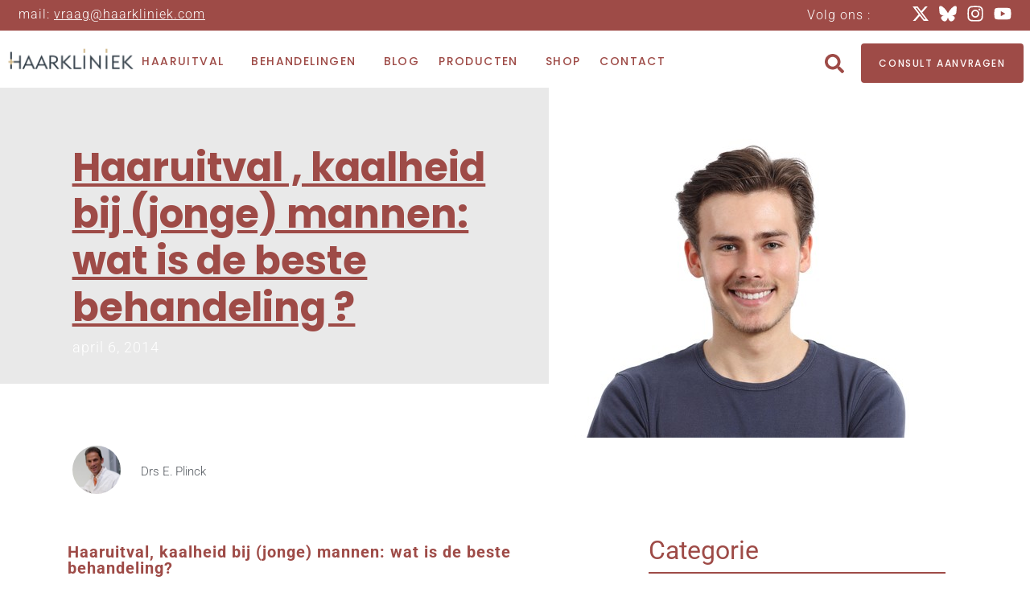

--- FILE ---
content_type: text/html; charset=UTF-8
request_url: https://www.drsplinck.nl/haaruitval-kaalheid-bij-jonge-mannen-beste-behandeling/
body_size: 24416
content:
<!doctype html>
<html lang="nl-NL">
<head><style>img.lazy{min-height:1px}</style><link href="https://www.drsplinck.nl/wp-content/plugins/w3-total-cache/pub/js/lazyload.min.js" as="script">
	<meta charset="UTF-8">
	<meta name="viewport" content="width=device-width, initial-scale=1">
	<link rel="profile" href="https://gmpg.org/xfn/11">
	<meta name='robots' content='index, follow, max-image-preview:large, max-snippet:-1, max-video-preview:-1' />
	<style>img:is([sizes="auto" i], [sizes^="auto," i]) { contain-intrinsic-size: 3000px 1500px }</style>
	
	<!-- This site is optimized with the Yoast SEO plugin v25.8 - https://yoast.com/wordpress/plugins/seo/ -->
	<title>Kaalheid, haaruitval bij mannen: wat is de beste behandeling?</title>
	<meta name="description" content="Vanzelfsprekend hangt dit af van de mate en ernst van kaalheid en haarverlies. Er zijn veel berichten over haartransplantaties en stamcelmethoden" />
	<link rel="canonical" href="https://www.drsplinck.nl/haaruitval-kaalheid-bij-jonge-mannen-beste-behandeling/" />
	<meta property="og:locale" content="nl_NL" />
	<meta property="og:type" content="article" />
	<meta property="og:title" content="Kaalheid, haaruitval bij mannen: wat is de beste behandeling?" />
	<meta property="og:description" content="Vanzelfsprekend hangt dit af van de mate en ernst van kaalheid en haarverlies. Er zijn veel berichten over haartransplantaties en stamcelmethoden" />
	<meta property="og:url" content="https://www.drsplinck.nl/haaruitval-kaalheid-bij-jonge-mannen-beste-behandeling/" />
	<meta property="og:site_name" content="drs Plinck" />
	<meta property="article:published_time" content="2014-04-06T15:50:07+00:00" />
	<meta property="article:modified_time" content="2020-03-10T16:30:05+00:00" />
	<meta property="og:image" content="http://drsplinck.nl/wp-content/uploads/15992147_s.jpg" />
	<meta name="author" content="Drs E. Plinck" />
	<meta name="twitter:card" content="summary_large_image" />
	<meta name="twitter:label1" content="Geschreven door" />
	<meta name="twitter:data1" content="Drs E. Plinck" />
	<meta name="twitter:label2" content="Geschatte leestijd" />
	<meta name="twitter:data2" content="5 minuten" />
	<script type="application/ld+json" class="yoast-schema-graph">{"@context":"https://schema.org","@graph":[{"@type":"Article","@id":"https://www.drsplinck.nl/haaruitval-kaalheid-bij-jonge-mannen-beste-behandeling/#article","isPartOf":{"@id":"https://www.drsplinck.nl/haaruitval-kaalheid-bij-jonge-mannen-beste-behandeling/"},"author":{"name":"Drs E. Plinck","@id":"https://www.drsplinck.nl/#/schema/person/c651d31030aefdbc59c90e7b1aae89c3"},"headline":"Haaruitval , kaalheid bij (jonge) mannen: wat is de beste behandeling ?","datePublished":"2014-04-06T15:50:07+00:00","dateModified":"2020-03-10T16:30:05+00:00","mainEntityOfPage":{"@id":"https://www.drsplinck.nl/haaruitval-kaalheid-bij-jonge-mannen-beste-behandeling/"},"wordCount":1080,"commentCount":126,"publisher":{"@id":"https://www.drsplinck.nl/#organization"},"image":{"@id":"https://www.drsplinck.nl/haaruitval-kaalheid-bij-jonge-mannen-beste-behandeling/#primaryimage"},"thumbnailUrl":"https://www.drsplinck.nl/wp-content/uploads/iStock-490622604-2.jpg","keywords":["behandeling","biologisch haarserum","haargroeimiddel","haarserum","haartransplantatie","haaruitval","haarverlies","herstel haargroei","jonge man","jongeren","kaal","kaalheid","mannen","mesotherapie","resultaat"],"articleSection":["Behandeling haaruitval","Haaruitval","Haaruitval bij jongeren","Haaruitval bij mannen"],"inLanguage":"nl-NL","potentialAction":[{"@type":"CommentAction","name":"Comment","target":["https://www.drsplinck.nl/haaruitval-kaalheid-bij-jonge-mannen-beste-behandeling/#respond"]}]},{"@type":"WebPage","@id":"https://www.drsplinck.nl/haaruitval-kaalheid-bij-jonge-mannen-beste-behandeling/","url":"https://www.drsplinck.nl/haaruitval-kaalheid-bij-jonge-mannen-beste-behandeling/","name":"Kaalheid, haaruitval bij mannen: wat is de beste behandeling?","isPartOf":{"@id":"https://www.drsplinck.nl/#website"},"primaryImageOfPage":{"@id":"https://www.drsplinck.nl/haaruitval-kaalheid-bij-jonge-mannen-beste-behandeling/#primaryimage"},"image":{"@id":"https://www.drsplinck.nl/haaruitval-kaalheid-bij-jonge-mannen-beste-behandeling/#primaryimage"},"thumbnailUrl":"https://www.drsplinck.nl/wp-content/uploads/iStock-490622604-2.jpg","datePublished":"2014-04-06T15:50:07+00:00","dateModified":"2020-03-10T16:30:05+00:00","description":"Vanzelfsprekend hangt dit af van de mate en ernst van kaalheid en haarverlies. Er zijn veel berichten over haartransplantaties en stamcelmethoden","breadcrumb":{"@id":"https://www.drsplinck.nl/haaruitval-kaalheid-bij-jonge-mannen-beste-behandeling/#breadcrumb"},"inLanguage":"nl-NL","potentialAction":[{"@type":"ReadAction","target":["https://www.drsplinck.nl/haaruitval-kaalheid-bij-jonge-mannen-beste-behandeling/"]}]},{"@type":"ImageObject","inLanguage":"nl-NL","@id":"https://www.drsplinck.nl/haaruitval-kaalheid-bij-jonge-mannen-beste-behandeling/#primaryimage","url":"https://www.drsplinck.nl/wp-content/uploads/iStock-490622604-2.jpg","contentUrl":"https://www.drsplinck.nl/wp-content/uploads/iStock-490622604-2.jpg","width":482,"height":435,"caption":"haaruitval , kaalheid bij (jonge) mannen, wat is de beste behandeling"},{"@type":"BreadcrumbList","@id":"https://www.drsplinck.nl/haaruitval-kaalheid-bij-jonge-mannen-beste-behandeling/#breadcrumb","itemListElement":[{"@type":"ListItem","position":1,"name":"Home","item":"https://www.drsplinck.nl/"},{"@type":"ListItem","position":2,"name":"Haaruitval , kaalheid bij (jonge) mannen: wat is de beste behandeling ?"}]},{"@type":"WebSite","@id":"https://www.drsplinck.nl/#website","url":"https://www.drsplinck.nl/","name":"drs Plinck","description":"Blog van drs E. Plinck, De Haarkliniek","publisher":{"@id":"https://www.drsplinck.nl/#organization"},"potentialAction":[{"@type":"SearchAction","target":{"@type":"EntryPoint","urlTemplate":"https://www.drsplinck.nl/?s={search_term_string}"},"query-input":{"@type":"PropertyValueSpecification","valueRequired":true,"valueName":"search_term_string"}}],"inLanguage":"nl-NL"},{"@type":"Organization","@id":"https://www.drsplinck.nl/#organization","name":"drs Plinck - Haarkliniek","url":"https://www.drsplinck.nl/","logo":{"@type":"ImageObject","inLanguage":"nl-NL","@id":"https://www.drsplinck.nl/#/schema/logo/image/","url":"https://drsplinck.haarkliniek.com/wp-content/uploads/haarkliniek_logo-1024x174-1.png","contentUrl":"https://drsplinck.haarkliniek.com/wp-content/uploads/haarkliniek_logo-1024x174-1.png","width":1024,"height":174,"caption":"drs Plinck - Haarkliniek"},"image":{"@id":"https://www.drsplinck.nl/#/schema/logo/image/"}},{"@type":"Person","@id":"https://www.drsplinck.nl/#/schema/person/c651d31030aefdbc59c90e7b1aae89c3","name":"Drs E. Plinck","sameAs":["https://www.haarkliniek.com"]}]}</script>
	<!-- / Yoast SEO plugin. -->


<link rel="alternate" type="application/rss+xml" title="drs Plinck &raquo; feed" href="https://www.drsplinck.nl/feed/" />
<link rel="alternate" type="application/rss+xml" title="drs Plinck &raquo; reacties feed" href="https://www.drsplinck.nl/comments/feed/" />
<link rel="alternate" type="application/rss+xml" title="drs Plinck &raquo; Haaruitval , kaalheid bij (jonge) mannen: wat is de beste behandeling ? reacties feed" href="https://www.drsplinck.nl/haaruitval-kaalheid-bij-jonge-mannen-beste-behandeling/feed/" />
<script>
window._wpemojiSettings = {"baseUrl":"https:\/\/s.w.org\/images\/core\/emoji\/16.0.1\/72x72\/","ext":".png","svgUrl":"https:\/\/s.w.org\/images\/core\/emoji\/16.0.1\/svg\/","svgExt":".svg","source":{"concatemoji":"https:\/\/www.drsplinck.nl\/wp-includes\/js\/wp-emoji-release.min.js?ver=6.8.3"}};
/*! This file is auto-generated */
!function(s,n){var o,i,e;function c(e){try{var t={supportTests:e,timestamp:(new Date).valueOf()};sessionStorage.setItem(o,JSON.stringify(t))}catch(e){}}function p(e,t,n){e.clearRect(0,0,e.canvas.width,e.canvas.height),e.fillText(t,0,0);var t=new Uint32Array(e.getImageData(0,0,e.canvas.width,e.canvas.height).data),a=(e.clearRect(0,0,e.canvas.width,e.canvas.height),e.fillText(n,0,0),new Uint32Array(e.getImageData(0,0,e.canvas.width,e.canvas.height).data));return t.every(function(e,t){return e===a[t]})}function u(e,t){e.clearRect(0,0,e.canvas.width,e.canvas.height),e.fillText(t,0,0);for(var n=e.getImageData(16,16,1,1),a=0;a<n.data.length;a++)if(0!==n.data[a])return!1;return!0}function f(e,t,n,a){switch(t){case"flag":return n(e,"\ud83c\udff3\ufe0f\u200d\u26a7\ufe0f","\ud83c\udff3\ufe0f\u200b\u26a7\ufe0f")?!1:!n(e,"\ud83c\udde8\ud83c\uddf6","\ud83c\udde8\u200b\ud83c\uddf6")&&!n(e,"\ud83c\udff4\udb40\udc67\udb40\udc62\udb40\udc65\udb40\udc6e\udb40\udc67\udb40\udc7f","\ud83c\udff4\u200b\udb40\udc67\u200b\udb40\udc62\u200b\udb40\udc65\u200b\udb40\udc6e\u200b\udb40\udc67\u200b\udb40\udc7f");case"emoji":return!a(e,"\ud83e\udedf")}return!1}function g(e,t,n,a){var r="undefined"!=typeof WorkerGlobalScope&&self instanceof WorkerGlobalScope?new OffscreenCanvas(300,150):s.createElement("canvas"),o=r.getContext("2d",{willReadFrequently:!0}),i=(o.textBaseline="top",o.font="600 32px Arial",{});return e.forEach(function(e){i[e]=t(o,e,n,a)}),i}function t(e){var t=s.createElement("script");t.src=e,t.defer=!0,s.head.appendChild(t)}"undefined"!=typeof Promise&&(o="wpEmojiSettingsSupports",i=["flag","emoji"],n.supports={everything:!0,everythingExceptFlag:!0},e=new Promise(function(e){s.addEventListener("DOMContentLoaded",e,{once:!0})}),new Promise(function(t){var n=function(){try{var e=JSON.parse(sessionStorage.getItem(o));if("object"==typeof e&&"number"==typeof e.timestamp&&(new Date).valueOf()<e.timestamp+604800&&"object"==typeof e.supportTests)return e.supportTests}catch(e){}return null}();if(!n){if("undefined"!=typeof Worker&&"undefined"!=typeof OffscreenCanvas&&"undefined"!=typeof URL&&URL.createObjectURL&&"undefined"!=typeof Blob)try{var e="postMessage("+g.toString()+"("+[JSON.stringify(i),f.toString(),p.toString(),u.toString()].join(",")+"));",a=new Blob([e],{type:"text/javascript"}),r=new Worker(URL.createObjectURL(a),{name:"wpTestEmojiSupports"});return void(r.onmessage=function(e){c(n=e.data),r.terminate(),t(n)})}catch(e){}c(n=g(i,f,p,u))}t(n)}).then(function(e){for(var t in e)n.supports[t]=e[t],n.supports.everything=n.supports.everything&&n.supports[t],"flag"!==t&&(n.supports.everythingExceptFlag=n.supports.everythingExceptFlag&&n.supports[t]);n.supports.everythingExceptFlag=n.supports.everythingExceptFlag&&!n.supports.flag,n.DOMReady=!1,n.readyCallback=function(){n.DOMReady=!0}}).then(function(){return e}).then(function(){var e;n.supports.everything||(n.readyCallback(),(e=n.source||{}).concatemoji?t(e.concatemoji):e.wpemoji&&e.twemoji&&(t(e.twemoji),t(e.wpemoji)))}))}((window,document),window._wpemojiSettings);
</script>
<style id='wp-emoji-styles-inline-css'>

	img.wp-smiley, img.emoji {
		display: inline !important;
		border: none !important;
		box-shadow: none !important;
		height: 1em !important;
		width: 1em !important;
		margin: 0 0.07em !important;
		vertical-align: -0.1em !important;
		background: none !important;
		padding: 0 !important;
	}
</style>
<link rel='stylesheet' id='wp-block-library-css' href='https://www.drsplinck.nl/wp-includes/css/dist/block-library/style.min.css?ver=6.8.3' media='all' />
<style id='global-styles-inline-css'>
:root{--wp--preset--aspect-ratio--square: 1;--wp--preset--aspect-ratio--4-3: 4/3;--wp--preset--aspect-ratio--3-4: 3/4;--wp--preset--aspect-ratio--3-2: 3/2;--wp--preset--aspect-ratio--2-3: 2/3;--wp--preset--aspect-ratio--16-9: 16/9;--wp--preset--aspect-ratio--9-16: 9/16;--wp--preset--color--black: #000000;--wp--preset--color--cyan-bluish-gray: #abb8c3;--wp--preset--color--white: #ffffff;--wp--preset--color--pale-pink: #f78da7;--wp--preset--color--vivid-red: #cf2e2e;--wp--preset--color--luminous-vivid-orange: #ff6900;--wp--preset--color--luminous-vivid-amber: #fcb900;--wp--preset--color--light-green-cyan: #7bdcb5;--wp--preset--color--vivid-green-cyan: #00d084;--wp--preset--color--pale-cyan-blue: #8ed1fc;--wp--preset--color--vivid-cyan-blue: #0693e3;--wp--preset--color--vivid-purple: #9b51e0;--wp--preset--gradient--vivid-cyan-blue-to-vivid-purple: linear-gradient(135deg,rgba(6,147,227,1) 0%,rgb(155,81,224) 100%);--wp--preset--gradient--light-green-cyan-to-vivid-green-cyan: linear-gradient(135deg,rgb(122,220,180) 0%,rgb(0,208,130) 100%);--wp--preset--gradient--luminous-vivid-amber-to-luminous-vivid-orange: linear-gradient(135deg,rgba(252,185,0,1) 0%,rgba(255,105,0,1) 100%);--wp--preset--gradient--luminous-vivid-orange-to-vivid-red: linear-gradient(135deg,rgba(255,105,0,1) 0%,rgb(207,46,46) 100%);--wp--preset--gradient--very-light-gray-to-cyan-bluish-gray: linear-gradient(135deg,rgb(238,238,238) 0%,rgb(169,184,195) 100%);--wp--preset--gradient--cool-to-warm-spectrum: linear-gradient(135deg,rgb(74,234,220) 0%,rgb(151,120,209) 20%,rgb(207,42,186) 40%,rgb(238,44,130) 60%,rgb(251,105,98) 80%,rgb(254,248,76) 100%);--wp--preset--gradient--blush-light-purple: linear-gradient(135deg,rgb(255,206,236) 0%,rgb(152,150,240) 100%);--wp--preset--gradient--blush-bordeaux: linear-gradient(135deg,rgb(254,205,165) 0%,rgb(254,45,45) 50%,rgb(107,0,62) 100%);--wp--preset--gradient--luminous-dusk: linear-gradient(135deg,rgb(255,203,112) 0%,rgb(199,81,192) 50%,rgb(65,88,208) 100%);--wp--preset--gradient--pale-ocean: linear-gradient(135deg,rgb(255,245,203) 0%,rgb(182,227,212) 50%,rgb(51,167,181) 100%);--wp--preset--gradient--electric-grass: linear-gradient(135deg,rgb(202,248,128) 0%,rgb(113,206,126) 100%);--wp--preset--gradient--midnight: linear-gradient(135deg,rgb(2,3,129) 0%,rgb(40,116,252) 100%);--wp--preset--font-size--small: 13px;--wp--preset--font-size--medium: 20px;--wp--preset--font-size--large: 36px;--wp--preset--font-size--x-large: 42px;--wp--preset--spacing--20: 0.44rem;--wp--preset--spacing--30: 0.67rem;--wp--preset--spacing--40: 1rem;--wp--preset--spacing--50: 1.5rem;--wp--preset--spacing--60: 2.25rem;--wp--preset--spacing--70: 3.38rem;--wp--preset--spacing--80: 5.06rem;--wp--preset--shadow--natural: 6px 6px 9px rgba(0, 0, 0, 0.2);--wp--preset--shadow--deep: 12px 12px 50px rgba(0, 0, 0, 0.4);--wp--preset--shadow--sharp: 6px 6px 0px rgba(0, 0, 0, 0.2);--wp--preset--shadow--outlined: 6px 6px 0px -3px rgba(255, 255, 255, 1), 6px 6px rgba(0, 0, 0, 1);--wp--preset--shadow--crisp: 6px 6px 0px rgba(0, 0, 0, 1);}:root { --wp--style--global--content-size: 800px;--wp--style--global--wide-size: 1200px; }:where(body) { margin: 0; }.wp-site-blocks > .alignleft { float: left; margin-right: 2em; }.wp-site-blocks > .alignright { float: right; margin-left: 2em; }.wp-site-blocks > .aligncenter { justify-content: center; margin-left: auto; margin-right: auto; }:where(.wp-site-blocks) > * { margin-block-start: 24px; margin-block-end: 0; }:where(.wp-site-blocks) > :first-child { margin-block-start: 0; }:where(.wp-site-blocks) > :last-child { margin-block-end: 0; }:root { --wp--style--block-gap: 24px; }:root :where(.is-layout-flow) > :first-child{margin-block-start: 0;}:root :where(.is-layout-flow) > :last-child{margin-block-end: 0;}:root :where(.is-layout-flow) > *{margin-block-start: 24px;margin-block-end: 0;}:root :where(.is-layout-constrained) > :first-child{margin-block-start: 0;}:root :where(.is-layout-constrained) > :last-child{margin-block-end: 0;}:root :where(.is-layout-constrained) > *{margin-block-start: 24px;margin-block-end: 0;}:root :where(.is-layout-flex){gap: 24px;}:root :where(.is-layout-grid){gap: 24px;}.is-layout-flow > .alignleft{float: left;margin-inline-start: 0;margin-inline-end: 2em;}.is-layout-flow > .alignright{float: right;margin-inline-start: 2em;margin-inline-end: 0;}.is-layout-flow > .aligncenter{margin-left: auto !important;margin-right: auto !important;}.is-layout-constrained > .alignleft{float: left;margin-inline-start: 0;margin-inline-end: 2em;}.is-layout-constrained > .alignright{float: right;margin-inline-start: 2em;margin-inline-end: 0;}.is-layout-constrained > .aligncenter{margin-left: auto !important;margin-right: auto !important;}.is-layout-constrained > :where(:not(.alignleft):not(.alignright):not(.alignfull)){max-width: var(--wp--style--global--content-size);margin-left: auto !important;margin-right: auto !important;}.is-layout-constrained > .alignwide{max-width: var(--wp--style--global--wide-size);}body .is-layout-flex{display: flex;}.is-layout-flex{flex-wrap: wrap;align-items: center;}.is-layout-flex > :is(*, div){margin: 0;}body .is-layout-grid{display: grid;}.is-layout-grid > :is(*, div){margin: 0;}body{padding-top: 0px;padding-right: 0px;padding-bottom: 0px;padding-left: 0px;}a:where(:not(.wp-element-button)){text-decoration: underline;}:root :where(.wp-element-button, .wp-block-button__link){background-color: #32373c;border-width: 0;color: #fff;font-family: inherit;font-size: inherit;line-height: inherit;padding: calc(0.667em + 2px) calc(1.333em + 2px);text-decoration: none;}.has-black-color{color: var(--wp--preset--color--black) !important;}.has-cyan-bluish-gray-color{color: var(--wp--preset--color--cyan-bluish-gray) !important;}.has-white-color{color: var(--wp--preset--color--white) !important;}.has-pale-pink-color{color: var(--wp--preset--color--pale-pink) !important;}.has-vivid-red-color{color: var(--wp--preset--color--vivid-red) !important;}.has-luminous-vivid-orange-color{color: var(--wp--preset--color--luminous-vivid-orange) !important;}.has-luminous-vivid-amber-color{color: var(--wp--preset--color--luminous-vivid-amber) !important;}.has-light-green-cyan-color{color: var(--wp--preset--color--light-green-cyan) !important;}.has-vivid-green-cyan-color{color: var(--wp--preset--color--vivid-green-cyan) !important;}.has-pale-cyan-blue-color{color: var(--wp--preset--color--pale-cyan-blue) !important;}.has-vivid-cyan-blue-color{color: var(--wp--preset--color--vivid-cyan-blue) !important;}.has-vivid-purple-color{color: var(--wp--preset--color--vivid-purple) !important;}.has-black-background-color{background-color: var(--wp--preset--color--black) !important;}.has-cyan-bluish-gray-background-color{background-color: var(--wp--preset--color--cyan-bluish-gray) !important;}.has-white-background-color{background-color: var(--wp--preset--color--white) !important;}.has-pale-pink-background-color{background-color: var(--wp--preset--color--pale-pink) !important;}.has-vivid-red-background-color{background-color: var(--wp--preset--color--vivid-red) !important;}.has-luminous-vivid-orange-background-color{background-color: var(--wp--preset--color--luminous-vivid-orange) !important;}.has-luminous-vivid-amber-background-color{background-color: var(--wp--preset--color--luminous-vivid-amber) !important;}.has-light-green-cyan-background-color{background-color: var(--wp--preset--color--light-green-cyan) !important;}.has-vivid-green-cyan-background-color{background-color: var(--wp--preset--color--vivid-green-cyan) !important;}.has-pale-cyan-blue-background-color{background-color: var(--wp--preset--color--pale-cyan-blue) !important;}.has-vivid-cyan-blue-background-color{background-color: var(--wp--preset--color--vivid-cyan-blue) !important;}.has-vivid-purple-background-color{background-color: var(--wp--preset--color--vivid-purple) !important;}.has-black-border-color{border-color: var(--wp--preset--color--black) !important;}.has-cyan-bluish-gray-border-color{border-color: var(--wp--preset--color--cyan-bluish-gray) !important;}.has-white-border-color{border-color: var(--wp--preset--color--white) !important;}.has-pale-pink-border-color{border-color: var(--wp--preset--color--pale-pink) !important;}.has-vivid-red-border-color{border-color: var(--wp--preset--color--vivid-red) !important;}.has-luminous-vivid-orange-border-color{border-color: var(--wp--preset--color--luminous-vivid-orange) !important;}.has-luminous-vivid-amber-border-color{border-color: var(--wp--preset--color--luminous-vivid-amber) !important;}.has-light-green-cyan-border-color{border-color: var(--wp--preset--color--light-green-cyan) !important;}.has-vivid-green-cyan-border-color{border-color: var(--wp--preset--color--vivid-green-cyan) !important;}.has-pale-cyan-blue-border-color{border-color: var(--wp--preset--color--pale-cyan-blue) !important;}.has-vivid-cyan-blue-border-color{border-color: var(--wp--preset--color--vivid-cyan-blue) !important;}.has-vivid-purple-border-color{border-color: var(--wp--preset--color--vivid-purple) !important;}.has-vivid-cyan-blue-to-vivid-purple-gradient-background{background: var(--wp--preset--gradient--vivid-cyan-blue-to-vivid-purple) !important;}.has-light-green-cyan-to-vivid-green-cyan-gradient-background{background: var(--wp--preset--gradient--light-green-cyan-to-vivid-green-cyan) !important;}.has-luminous-vivid-amber-to-luminous-vivid-orange-gradient-background{background: var(--wp--preset--gradient--luminous-vivid-amber-to-luminous-vivid-orange) !important;}.has-luminous-vivid-orange-to-vivid-red-gradient-background{background: var(--wp--preset--gradient--luminous-vivid-orange-to-vivid-red) !important;}.has-very-light-gray-to-cyan-bluish-gray-gradient-background{background: var(--wp--preset--gradient--very-light-gray-to-cyan-bluish-gray) !important;}.has-cool-to-warm-spectrum-gradient-background{background: var(--wp--preset--gradient--cool-to-warm-spectrum) !important;}.has-blush-light-purple-gradient-background{background: var(--wp--preset--gradient--blush-light-purple) !important;}.has-blush-bordeaux-gradient-background{background: var(--wp--preset--gradient--blush-bordeaux) !important;}.has-luminous-dusk-gradient-background{background: var(--wp--preset--gradient--luminous-dusk) !important;}.has-pale-ocean-gradient-background{background: var(--wp--preset--gradient--pale-ocean) !important;}.has-electric-grass-gradient-background{background: var(--wp--preset--gradient--electric-grass) !important;}.has-midnight-gradient-background{background: var(--wp--preset--gradient--midnight) !important;}.has-small-font-size{font-size: var(--wp--preset--font-size--small) !important;}.has-medium-font-size{font-size: var(--wp--preset--font-size--medium) !important;}.has-large-font-size{font-size: var(--wp--preset--font-size--large) !important;}.has-x-large-font-size{font-size: var(--wp--preset--font-size--x-large) !important;}
:root :where(.wp-block-pullquote){font-size: 1.5em;line-height: 1.6;}
</style>
<link rel='stylesheet' id='contact-form-7-css' href='https://www.drsplinck.nl/wp-content/plugins/contact-form-7/includes/css/styles.css?ver=6.1.1' media='all' />
<link rel='stylesheet' id='hello-elementor-css' href='https://www.drsplinck.nl/wp-content/themes/hello-elementor/assets/css/reset.css?ver=3.4.6' media='all' />
<link rel='stylesheet' id='hello-elementor-theme-style-css' href='https://www.drsplinck.nl/wp-content/themes/hello-elementor/assets/css/theme.css?ver=3.4.6' media='all' />
<link rel='stylesheet' id='hello-elementor-header-footer-css' href='https://www.drsplinck.nl/wp-content/themes/hello-elementor/assets/css/header-footer.css?ver=3.4.6' media='all' />
<link rel='stylesheet' id='elementor-frontend-css' href='https://www.drsplinck.nl/wp-content/plugins/elementor/assets/css/frontend.min.css?ver=3.31.3' media='all' />
<link rel='stylesheet' id='widget-image-css' href='https://www.drsplinck.nl/wp-content/plugins/elementor/assets/css/widget-image.min.css?ver=3.31.3' media='all' />
<link rel='stylesheet' id='e-animation-swing-css' href='https://www.drsplinck.nl/wp-content/plugins/elementor/assets/lib/animations/styles/swing.min.css?ver=3.31.3' media='all' />
<link rel='stylesheet' id='widget-nav-menu-css' href='https://www.drsplinck.nl/wp-content/plugins/elementor-pro/assets/css/widget-nav-menu.min.css?ver=3.31.2' media='all' />
<link rel='stylesheet' id='widget-search-form-css' href='https://www.drsplinck.nl/wp-content/plugins/elementor-pro/assets/css/widget-search-form.min.css?ver=3.31.2' media='all' />
<link rel='stylesheet' id='e-motion-fx-css' href='https://www.drsplinck.nl/wp-content/plugins/elementor-pro/assets/css/modules/motion-fx.min.css?ver=3.31.2' media='all' />
<link rel='stylesheet' id='e-sticky-css' href='https://www.drsplinck.nl/wp-content/plugins/elementor-pro/assets/css/modules/sticky.min.css?ver=3.31.2' media='all' />
<link rel='stylesheet' id='widget-heading-css' href='https://www.drsplinck.nl/wp-content/plugins/elementor/assets/css/widget-heading.min.css?ver=3.31.3' media='all' />
<link rel='stylesheet' id='widget-post-info-css' href='https://www.drsplinck.nl/wp-content/plugins/elementor-pro/assets/css/widget-post-info.min.css?ver=3.31.2' media='all' />
<link rel='stylesheet' id='widget-icon-list-css' href='https://www.drsplinck.nl/wp-content/plugins/elementor/assets/css/widget-icon-list.min.css?ver=3.31.3' media='all' />
<link rel='stylesheet' id='widget-author-box-css' href='https://www.drsplinck.nl/wp-content/plugins/elementor-pro/assets/css/widget-author-box.min.css?ver=3.31.2' media='all' />
<link rel='stylesheet' id='e-animation-fadeInLeft-css' href='https://www.drsplinck.nl/wp-content/plugins/elementor/assets/lib/animations/styles/fadeInLeft.min.css?ver=3.31.3' media='all' />
<link rel='stylesheet' id='widget-spacer-css' href='https://www.drsplinck.nl/wp-content/plugins/elementor/assets/css/widget-spacer.min.css?ver=3.31.3' media='all' />
<link rel='stylesheet' id='widget-post-navigation-css' href='https://www.drsplinck.nl/wp-content/plugins/elementor-pro/assets/css/widget-post-navigation.min.css?ver=3.31.2' media='all' />
<link rel='stylesheet' id='widget-share-buttons-css' href='https://www.drsplinck.nl/wp-content/plugins/elementor-pro/assets/css/widget-share-buttons.min.css?ver=3.31.2' media='all' />
<link rel='stylesheet' id='e-apple-webkit-css' href='https://www.drsplinck.nl/wp-content/plugins/elementor/assets/css/conditionals/apple-webkit.min.css?ver=3.31.3' media='all' />
<link rel='stylesheet' id='widget-posts-css' href='https://www.drsplinck.nl/wp-content/plugins/elementor-pro/assets/css/widget-posts.min.css?ver=3.31.2' media='all' />
<link rel='stylesheet' id='e-animation-fadeInRight-css' href='https://www.drsplinck.nl/wp-content/plugins/elementor/assets/lib/animations/styles/fadeInRight.min.css?ver=3.31.3' media='all' />
<link rel='stylesheet' id='elementor-post-5190-css' href='https://www.drsplinck.nl/wp-content/uploads/elementor/css/post-5190.css?ver=1769011385' media='all' />
<link rel='stylesheet' id='elementor-post-5326-css' href='https://www.drsplinck.nl/wp-content/uploads/elementor/css/post-5326.css?ver=1769011385' media='all' />
<link rel='stylesheet' id='elementor-post-5420-css' href='https://www.drsplinck.nl/wp-content/uploads/elementor/css/post-5420.css?ver=1769011385' media='all' />
<link rel='stylesheet' id='elementor-post-5820-css' href='https://www.drsplinck.nl/wp-content/uploads/elementor/css/post-5820.css?ver=1769011385' media='all' />
<link rel='stylesheet' id='elementor-gf-local-roboto-css' href='https://www.drsplinck.nl/wp-content/uploads/elementor/google-fonts/css/roboto.css?ver=1746174672' media='all' />
<link rel='stylesheet' id='elementor-gf-local-poppins-css' href='https://www.drsplinck.nl/wp-content/uploads/elementor/google-fonts/css/poppins.css?ver=1746174676' media='all' />
<script src="https://www.drsplinck.nl/wp-includes/js/jquery/jquery.min.js?ver=3.7.1" id="jquery-core-js"></script>
<script src="https://www.drsplinck.nl/wp-includes/js/jquery/jquery-migrate.min.js?ver=3.4.1" id="jquery-migrate-js"></script>
<link rel="https://api.w.org/" href="https://www.drsplinck.nl/wp-json/" /><link rel="alternate" title="JSON" type="application/json" href="https://www.drsplinck.nl/wp-json/wp/v2/posts/286" /><link rel="EditURI" type="application/rsd+xml" title="RSD" href="https://www.drsplinck.nl/xmlrpc.php?rsd" />
<meta name="generator" content="WordPress 6.8.3" />
<link rel='shortlink' href='https://www.drsplinck.nl/?p=286' />
<link rel="alternate" title="oEmbed (JSON)" type="application/json+oembed" href="https://www.drsplinck.nl/wp-json/oembed/1.0/embed?url=https%3A%2F%2Fwww.drsplinck.nl%2Fhaaruitval-kaalheid-bij-jonge-mannen-beste-behandeling%2F" />
<link rel="alternate" title="oEmbed (XML)" type="text/xml+oembed" href="https://www.drsplinck.nl/wp-json/oembed/1.0/embed?url=https%3A%2F%2Fwww.drsplinck.nl%2Fhaaruitval-kaalheid-bij-jonge-mannen-beste-behandeling%2F&#038;format=xml" />

		<!-- GA Google Analytics @ https://m0n.co/ga -->
		<script async src="https://www.googletagmanager.com/gtag/js?id= G-3K1BVPHH46"></script>
		<script>
			window.dataLayer = window.dataLayer || [];
			function gtag(){dataLayer.push(arguments);}
			gtag('js', new Date());
			gtag('config', ' G-3K1BVPHH46');
		</script>

	<meta name="generator" content="Elementor 3.31.3; features: e_font_icon_svg, additional_custom_breakpoints, e_element_cache; settings: css_print_method-external, google_font-enabled, font_display-auto">
			<style>
				.e-con.e-parent:nth-of-type(n+4):not(.e-lazyloaded):not(.e-no-lazyload),
				.e-con.e-parent:nth-of-type(n+4):not(.e-lazyloaded):not(.e-no-lazyload) * {
					background-image: none !important;
				}
				@media screen and (max-height: 1024px) {
					.e-con.e-parent:nth-of-type(n+3):not(.e-lazyloaded):not(.e-no-lazyload),
					.e-con.e-parent:nth-of-type(n+3):not(.e-lazyloaded):not(.e-no-lazyload) * {
						background-image: none !important;
					}
				}
				@media screen and (max-height: 640px) {
					.e-con.e-parent:nth-of-type(n+2):not(.e-lazyloaded):not(.e-no-lazyload),
					.e-con.e-parent:nth-of-type(n+2):not(.e-lazyloaded):not(.e-no-lazyload) * {
						background-image: none !important;
					}
				}
			</style>
			<link rel="icon" href="https://www.drsplinck.nl/wp-content/uploads/Haarkliniek_fav-icon-150x150.png" sizes="32x32" />
<link rel="icon" href="https://www.drsplinck.nl/wp-content/uploads/Haarkliniek_fav-icon-300x300.png" sizes="192x192" />
<link rel="apple-touch-icon" href="https://www.drsplinck.nl/wp-content/uploads/Haarkliniek_fav-icon-300x300.png" />
<meta name="msapplication-TileImage" content="https://www.drsplinck.nl/wp-content/uploads/Haarkliniek_fav-icon-300x300.png" />
		<style id="wp-custom-css">
			.elementor-menu-toggle .eicon-menu-bar:before{
    font-family: "Font Awesome 5 Pro"; 
    font-weight: 300; 
	  display: inline-block;
  font-style: normal;
  font-variant: normal;
  text-rendering: auto;
  -webkit-font-smoothing: antialiased;
	line-height: 0.9;
    content: "\f037";

}
.elementor-menu-toggle.elementor-active .eicon-menu-bar:before{
    font-family: "Font Awesome 5 Pro"; 
    font-weight: 300; 
	  display: inline-block;
  font-style: normal;
  font-variant: normal;
  text-rendering: auto;
  -webkit-font-smoothing: antialiased;
	line-height: 0.9;
    content: "\f037";

}		</style>
		</head>
<body class="wp-singular post-template-default single single-post postid-286 single-format-standard wp-custom-logo wp-embed-responsive wp-theme-hello-elementor hello-elementor-default elementor-default elementor-template-full-width elementor-kit-5190 elementor-page-5820">


<a class="skip-link screen-reader-text" href="#content">Ga naar de inhoud</a>

		<nav data-elementor-type="header" data-elementor-id="5326" class="elementor elementor-5326 elementor-location-header" data-elementor-post-type="elementor_library">
					<section class="elementor-section elementor-top-section elementor-element elementor-element-b36cc44 elementor-section-full_width elementor-section-height-min-height elementor-section-items-top elementor-section-content-top elementor-section-height-default" data-id="b36cc44" data-element_type="section" data-settings="{&quot;background_background&quot;:&quot;classic&quot;}">
						<div class="elementor-container elementor-column-gap-default">
					<div class="elementor-column elementor-col-25 elementor-top-column elementor-element elementor-element-6c37e3a elementor-hidden-tablet elementor-hidden-mobile" data-id="6c37e3a" data-element_type="column" id="top">
			<div class="elementor-widget-wrap elementor-element-populated">
						<div class="elementor-element elementor-element-185377b elementor-hidden-tablet elementor-hidden-mobile elementor-widget elementor-widget-text-editor" data-id="185377b" data-element_type="widget" data-widget_type="text-editor.default">
				<div class="elementor-widget-container">
									mail: <a href="mailto:vraag@haarkliniek.com">vraag@haarkliniek.com</a>
								</div>
				</div>
					</div>
		</div>
				<div class="elementor-column elementor-col-25 elementor-top-column elementor-element elementor-element-e3abd65" data-id="e3abd65" data-element_type="column">
			<div class="elementor-widget-wrap elementor-element-populated">
						<div class="elementor-element elementor-element-083ddbc elementor-hidden-tablet elementor-hidden-mobile elementor-widget elementor-widget-text-editor" data-id="083ddbc" data-element_type="widget" data-widget_type="text-editor.default">
				<div class="elementor-widget-container">
									 								</div>
				</div>
					</div>
		</div>
				<div class="elementor-column elementor-col-25 elementor-top-column elementor-element elementor-element-b231430 elementor-hidden-tablet elementor-hidden-mobile" data-id="b231430" data-element_type="column">
			<div class="elementor-widget-wrap elementor-element-populated">
						<div class="elementor-element elementor-element-29f3233 elementor-hidden-tablet elementor-hidden-mobile elementor-widget elementor-widget-text-editor" data-id="29f3233" data-element_type="widget" data-widget_type="text-editor.default">
				<div class="elementor-widget-container">
									Volg ons :								</div>
				</div>
					</div>
		</div>
				<div class="elementor-column elementor-col-25 elementor-top-column elementor-element elementor-element-d6022f6 elementor-hidden-tablet elementor-hidden-mobile" data-id="d6022f6" data-element_type="column">
			<div class="elementor-widget-wrap elementor-element-populated">
						<div class="elementor-element elementor-element-848ff4a elementor-widget__width-initial elementor-view-default elementor-widget elementor-widget-icon" data-id="848ff4a" data-element_type="widget" data-widget_type="icon.default">
				<div class="elementor-widget-container">
							<div class="elementor-icon-wrapper">
			<a class="elementor-icon" href="https://x.com/deHaarkliniek" target="_blank" volg="">
			<svg aria-hidden="true" class="e-font-icon-svg e-fab-x-twitter" viewBox="0 0 512 512" xmlns="http://www.w3.org/2000/svg"><path d="M389.2 48h70.6L305.6 224.2 487 464H345L233.7 318.6 106.5 464H35.8L200.7 275.5 26.8 48H172.4L272.9 180.9 389.2 48zM364.4 421.8h39.1L151.1 88h-42L364.4 421.8z"></path></svg>			</a>
		</div>
						</div>
				</div>
				<div class="elementor-element elementor-element-bdc99e2 elementor-widget__width-initial elementor-view-default elementor-widget elementor-widget-icon" data-id="bdc99e2" data-element_type="widget" data-widget_type="icon.default">
				<div class="elementor-widget-container">
							<div class="elementor-icon-wrapper">
			<a class="elementor-icon" href="https://bsky.app/profile/haarkliniek.com" target="_blank" volg="">
			<svg xmlns="http://www.w3.org/2000/svg" viewBox="0 0 512 512"><path d="M111.8 62.2C170.2 105.9 233 194.7 256 242.4c23-47.6 85.8-136.4 144.2-180.2c42.1-31.6 110.3-56 110.3 21.8c0 15.5-8.9 130.5-14.1 149.2C478.2 298 412 314.6 353.1 304.5c102.9 17.5 129.1 75.5 72.5 133.5c-107.4 110.2-154.3-27.6-166.3-62.9l0 0c-1.7-4.9-2.6-7.8-3.3-7.8s-1.6 3-3.3 7.8l0 0c-12 35.3-59 173.1-166.3 62.9c-56.5-58-30.4-116 72.5-133.5C100 314.6 33.8 298 15.7 233.1C10.4 214.4 1.5 99.4 1.5 83.9c0-77.8 68.2-53.4 110.3-21.8z"></path></svg>			</a>
		</div>
						</div>
				</div>
				<div class="elementor-element elementor-element-f431f5a elementor-widget__width-initial elementor-view-default elementor-widget elementor-widget-icon" data-id="f431f5a" data-element_type="widget" data-widget_type="icon.default">
				<div class="elementor-widget-container">
							<div class="elementor-icon-wrapper">
			<a class="elementor-icon" href="https://www.instagram.com/drs.e.plinck/" target="_blank" volg="">
			<svg aria-hidden="true" class="e-font-icon-svg e-fab-instagram" viewBox="0 0 448 512" xmlns="http://www.w3.org/2000/svg"><path d="M224.1 141c-63.6 0-114.9 51.3-114.9 114.9s51.3 114.9 114.9 114.9S339 319.5 339 255.9 287.7 141 224.1 141zm0 189.6c-41.1 0-74.7-33.5-74.7-74.7s33.5-74.7 74.7-74.7 74.7 33.5 74.7 74.7-33.6 74.7-74.7 74.7zm146.4-194.3c0 14.9-12 26.8-26.8 26.8-14.9 0-26.8-12-26.8-26.8s12-26.8 26.8-26.8 26.8 12 26.8 26.8zm76.1 27.2c-1.7-35.9-9.9-67.7-36.2-93.9-26.2-26.2-58-34.4-93.9-36.2-37-2.1-147.9-2.1-184.9 0-35.8 1.7-67.6 9.9-93.9 36.1s-34.4 58-36.2 93.9c-2.1 37-2.1 147.9 0 184.9 1.7 35.9 9.9 67.7 36.2 93.9s58 34.4 93.9 36.2c37 2.1 147.9 2.1 184.9 0 35.9-1.7 67.7-9.9 93.9-36.2 26.2-26.2 34.4-58 36.2-93.9 2.1-37 2.1-147.8 0-184.8zM398.8 388c-7.8 19.6-22.9 34.7-42.6 42.6-29.5 11.7-99.5 9-132.1 9s-102.7 2.6-132.1-9c-19.6-7.8-34.7-22.9-42.6-42.6-11.7-29.5-9-99.5-9-132.1s-2.6-102.7 9-132.1c7.8-19.6 22.9-34.7 42.6-42.6 29.5-11.7 99.5-9 132.1-9s102.7-2.6 132.1 9c19.6 7.8 34.7 22.9 42.6 42.6 11.7 29.5 9 99.5 9 132.1s2.7 102.7-9 132.1z"></path></svg>			</a>
		</div>
						</div>
				</div>
				<div class="elementor-element elementor-element-8662749 elementor-widget__width-initial elementor-view-default elementor-widget elementor-widget-icon" data-id="8662749" data-element_type="widget" data-widget_type="icon.default">
				<div class="elementor-widget-container">
							<div class="elementor-icon-wrapper">
			<a class="elementor-icon" href="https://www.youtube.com/c/DeHaarkliniek" target="_blank" volg="">
			<svg aria-hidden="true" class="e-font-icon-svg e-fab-youtube" viewBox="0 0 576 512" xmlns="http://www.w3.org/2000/svg"><path d="M549.655 124.083c-6.281-23.65-24.787-42.276-48.284-48.597C458.781 64 288 64 288 64S117.22 64 74.629 75.486c-23.497 6.322-42.003 24.947-48.284 48.597-11.412 42.867-11.412 132.305-11.412 132.305s0 89.438 11.412 132.305c6.281 23.65 24.787 41.5 48.284 47.821C117.22 448 288 448 288 448s170.78 0 213.371-11.486c23.497-6.321 42.003-24.171 48.284-47.821 11.412-42.867 11.412-132.305 11.412-132.305s0-89.438-11.412-132.305zm-317.51 213.508V175.185l142.739 81.205-142.739 81.201z"></path></svg>			</a>
		</div>
						</div>
				</div>
					</div>
		</div>
					</div>
		</section>
				<section class="elementor-section elementor-top-section elementor-element elementor-element-f22d971 elementor-section-full_width elementor-section-height-min-height elementor-section-height-default elementor-section-items-middle" data-id="f22d971" data-element_type="section" data-settings="{&quot;background_background&quot;:&quot;classic&quot;,&quot;sticky&quot;:&quot;top&quot;,&quot;sticky_on&quot;:[&quot;desktop&quot;,&quot;tablet&quot;,&quot;mobile&quot;],&quot;sticky_offset&quot;:0,&quot;sticky_effects_offset&quot;:0,&quot;sticky_anchor_link_offset&quot;:0}">
						<div class="elementor-container elementor-column-gap-no">
					<div class="elementor-column elementor-col-25 elementor-top-column elementor-element elementor-element-93c9712" data-id="93c9712" data-element_type="column">
			<div class="elementor-widget-wrap elementor-element-populated">
						<div class="elementor-element elementor-element-c6d306b elementor-widget elementor-widget-image" data-id="c6d306b" data-element_type="widget" data-widget_type="image.default">
				<div class="elementor-widget-container">
																<a href="https://www.haarkliniek.com">
							<img class="lazy" src="data:image/svg+xml,%3Csvg%20xmlns='http://www.w3.org/2000/svg'%20viewBox='0%200%201%201'%3E%3C/svg%3E" data-src="https://www.drsplinck.nl/wp-content/uploads/elementor/thumbs/haarkliniek_logo-1024x174-1-pdaj088q2n2hovsma5furijpf6wbkzlafmkylk16o0.png" title="haarkliniek_logo-1024&#215;174" alt="haarkliniek_logo-1024x174" />								</a>
															</div>
				</div>
					</div>
		</div>
				<div class="elementor-column elementor-col-25 elementor-top-column elementor-element elementor-element-1ad9cbe" data-id="1ad9cbe" data-element_type="column">
			<div class="elementor-widget-wrap elementor-element-populated">
						<div class="elementor-element elementor-element-726c187 elementor-nav-menu--stretch elementor-nav-menu__align-start elementor-hidden-tablet elementor-hidden-phone elementor-nav-menu--dropdown-tablet elementor-nav-menu__text-align-aside elementor-nav-menu--toggle elementor-nav-menu--burger elementor-widget elementor-widget-nav-menu" data-id="726c187" data-element_type="widget" data-settings="{&quot;submenu_icon&quot;:{&quot;value&quot;:&quot;&lt;i class=\&quot;\&quot;&gt;&lt;\/i&gt;&quot;,&quot;library&quot;:&quot;&quot;},&quot;full_width&quot;:&quot;stretch&quot;,&quot;_animation_mobile&quot;:&quot;swing&quot;,&quot;layout&quot;:&quot;horizontal&quot;,&quot;toggle&quot;:&quot;burger&quot;}" data-widget_type="nav-menu.default">
				<div class="elementor-widget-container">
								<nav aria-label="Menu" class="elementor-nav-menu--main elementor-nav-menu__container elementor-nav-menu--layout-horizontal e--pointer-underline e--animation-slide">
				<ul id="menu-1-726c187" class="elementor-nav-menu"><li class="menu-item menu-item-type-custom menu-item-object-custom menu-item-has-children menu-item-5332"><a href="https://www.haarkliniek.com/haarkliniek/consult-haaruitval/" class="elementor-item">Haaruitval</a>
<ul class="sub-menu elementor-nav-menu--dropdown">
	<li class="menu-item menu-item-type-custom menu-item-object-custom menu-item-5331"><a href="https://www.haarkliniek.com/haarkliniek/consult-haaruitval/" class="elementor-sub-item">Consult haaruitval</a></li>
	<li class="menu-item menu-item-type-custom menu-item-object-custom menu-item-5333"><a href="https://www.haarkliniek.com/haaruitval/haaruitval-bij-mannen/" class="elementor-sub-item">Haaruitval bij mannen</a></li>
	<li class="menu-item menu-item-type-custom menu-item-object-custom menu-item-5334"><a href="https://www.haarkliniek.com/haaruitval/haaruitval-bij-vrouwen/" class="elementor-sub-item">Haaruitval bij vrouwen</a></li>
	<li class="menu-item menu-item-type-custom menu-item-object-custom menu-item-5335"><a href="https://www.haarkliniek.com/haaruitval/haaruitval-bij-jongeren/" class="elementor-sub-item">Haaruitval bij Jongeren</a></li>
</ul>
</li>
<li class="menu-item menu-item-type-custom menu-item-object-custom menu-item-has-children menu-item-5336"><a href="https://www.haarkliniek.com/behandeling/haaruitval-behandeling/" class="elementor-item">Behandelingen</a>
<ul class="sub-menu elementor-nav-menu--dropdown">
	<li class="menu-item menu-item-type-custom menu-item-object-custom menu-item-5337"><a href="https://www.haarkliniek.com/behandeling/haaruitval-behandeling/" class="elementor-sub-item">Haaruitval behandeling</a></li>
	<li class="menu-item menu-item-type-custom menu-item-object-custom menu-item-5471"><a href="https://www.haarkliniek.com/behandeling/mesotherapie/" class="elementor-sub-item">Mesotherapie</a></li>
	<li class="menu-item menu-item-type-custom menu-item-object-custom menu-item-5472"><a href="https://www.haarkliniek.com/behandeling/microneedling/" class="elementor-sub-item">Microneedling</a></li>
	<li class="menu-item menu-item-type-custom menu-item-object-custom menu-item-5473"><a href="https://www.haarkliniek.com/behandeling/led-mesolicht-therapie/" class="elementor-sub-item">LED Mesolicht therapie</a></li>
	<li class="menu-item menu-item-type-custom menu-item-object-custom menu-item-5474"><a href="https://www.haarkliniek.com/behandeling/haartransplantatie/" class="elementor-sub-item">Haartransplantatie</a></li>
</ul>
</li>
<li class="menu-item menu-item-type-custom menu-item-object-custom menu-item-5338"><a href="/" class="elementor-item">Blog</a></li>
<li class="menu-item menu-item-type-custom menu-item-object-custom menu-item-has-children menu-item-5339"><a href="https://www.haarkliniek.com/beste-shampoo-bij-haaruitval/" class="elementor-item">Producten</a>
<ul class="sub-menu elementor-nav-menu--dropdown">
	<li class="menu-item menu-item-type-custom menu-item-object-custom menu-item-5340"><a href="https://www.haarkliniek.com/beste-shampoo-bij-haaruitval/" class="elementor-sub-item">Beste shampoo bij haaruitval</a></li>
	<li class="menu-item menu-item-type-custom menu-item-object-custom menu-item-5341"><a href="https://www.haarkliniek.com/vitaminen/" class="elementor-sub-item">Vitaminen</a></li>
</ul>
</li>
<li class="menu-item menu-item-type-custom menu-item-object-custom menu-item-5343"><a target="_blank" href="https://shop.haarkliniek.com/" class="elementor-item">Shop</a></li>
<li class="menu-item menu-item-type-custom menu-item-object-custom menu-item-5342"><a href="https://www.haarkliniek.com/contact/" class="elementor-item">Contact</a></li>
</ul>			</nav>
					<div class="elementor-menu-toggle" role="button" tabindex="0" aria-label="Menu toggle" aria-expanded="false">
			<svg aria-hidden="true" role="presentation" class="elementor-menu-toggle__icon--open e-font-icon-svg e-eicon-menu-bar" viewBox="0 0 1000 1000" xmlns="http://www.w3.org/2000/svg"><path d="M104 333H896C929 333 958 304 958 271S929 208 896 208H104C71 208 42 237 42 271S71 333 104 333ZM104 583H896C929 583 958 554 958 521S929 458 896 458H104C71 458 42 487 42 521S71 583 104 583ZM104 833H896C929 833 958 804 958 771S929 708 896 708H104C71 708 42 737 42 771S71 833 104 833Z"></path></svg><svg aria-hidden="true" role="presentation" class="elementor-menu-toggle__icon--close e-font-icon-svg e-eicon-close" viewBox="0 0 1000 1000" xmlns="http://www.w3.org/2000/svg"><path d="M742 167L500 408 258 167C246 154 233 150 217 150 196 150 179 158 167 167 154 179 150 196 150 212 150 229 154 242 171 254L408 500 167 742C138 771 138 800 167 829 196 858 225 858 254 829L496 587 738 829C750 842 767 846 783 846 800 846 817 842 829 829 842 817 846 804 846 783 846 767 842 750 829 737L588 500 833 258C863 229 863 200 833 171 804 137 775 137 742 167Z"></path></svg>		</div>
					<nav class="elementor-nav-menu--dropdown elementor-nav-menu__container" aria-hidden="true">
				<ul id="menu-2-726c187" class="elementor-nav-menu"><li class="menu-item menu-item-type-custom menu-item-object-custom menu-item-has-children menu-item-5332"><a href="https://www.haarkliniek.com/haarkliniek/consult-haaruitval/" class="elementor-item" tabindex="-1">Haaruitval</a>
<ul class="sub-menu elementor-nav-menu--dropdown">
	<li class="menu-item menu-item-type-custom menu-item-object-custom menu-item-5331"><a href="https://www.haarkliniek.com/haarkliniek/consult-haaruitval/" class="elementor-sub-item" tabindex="-1">Consult haaruitval</a></li>
	<li class="menu-item menu-item-type-custom menu-item-object-custom menu-item-5333"><a href="https://www.haarkliniek.com/haaruitval/haaruitval-bij-mannen/" class="elementor-sub-item" tabindex="-1">Haaruitval bij mannen</a></li>
	<li class="menu-item menu-item-type-custom menu-item-object-custom menu-item-5334"><a href="https://www.haarkliniek.com/haaruitval/haaruitval-bij-vrouwen/" class="elementor-sub-item" tabindex="-1">Haaruitval bij vrouwen</a></li>
	<li class="menu-item menu-item-type-custom menu-item-object-custom menu-item-5335"><a href="https://www.haarkliniek.com/haaruitval/haaruitval-bij-jongeren/" class="elementor-sub-item" tabindex="-1">Haaruitval bij Jongeren</a></li>
</ul>
</li>
<li class="menu-item menu-item-type-custom menu-item-object-custom menu-item-has-children menu-item-5336"><a href="https://www.haarkliniek.com/behandeling/haaruitval-behandeling/" class="elementor-item" tabindex="-1">Behandelingen</a>
<ul class="sub-menu elementor-nav-menu--dropdown">
	<li class="menu-item menu-item-type-custom menu-item-object-custom menu-item-5337"><a href="https://www.haarkliniek.com/behandeling/haaruitval-behandeling/" class="elementor-sub-item" tabindex="-1">Haaruitval behandeling</a></li>
	<li class="menu-item menu-item-type-custom menu-item-object-custom menu-item-5471"><a href="https://www.haarkliniek.com/behandeling/mesotherapie/" class="elementor-sub-item" tabindex="-1">Mesotherapie</a></li>
	<li class="menu-item menu-item-type-custom menu-item-object-custom menu-item-5472"><a href="https://www.haarkliniek.com/behandeling/microneedling/" class="elementor-sub-item" tabindex="-1">Microneedling</a></li>
	<li class="menu-item menu-item-type-custom menu-item-object-custom menu-item-5473"><a href="https://www.haarkliniek.com/behandeling/led-mesolicht-therapie/" class="elementor-sub-item" tabindex="-1">LED Mesolicht therapie</a></li>
	<li class="menu-item menu-item-type-custom menu-item-object-custom menu-item-5474"><a href="https://www.haarkliniek.com/behandeling/haartransplantatie/" class="elementor-sub-item" tabindex="-1">Haartransplantatie</a></li>
</ul>
</li>
<li class="menu-item menu-item-type-custom menu-item-object-custom menu-item-5338"><a href="/" class="elementor-item" tabindex="-1">Blog</a></li>
<li class="menu-item menu-item-type-custom menu-item-object-custom menu-item-has-children menu-item-5339"><a href="https://www.haarkliniek.com/beste-shampoo-bij-haaruitval/" class="elementor-item" tabindex="-1">Producten</a>
<ul class="sub-menu elementor-nav-menu--dropdown">
	<li class="menu-item menu-item-type-custom menu-item-object-custom menu-item-5340"><a href="https://www.haarkliniek.com/beste-shampoo-bij-haaruitval/" class="elementor-sub-item" tabindex="-1">Beste shampoo bij haaruitval</a></li>
	<li class="menu-item menu-item-type-custom menu-item-object-custom menu-item-5341"><a href="https://www.haarkliniek.com/vitaminen/" class="elementor-sub-item" tabindex="-1">Vitaminen</a></li>
</ul>
</li>
<li class="menu-item menu-item-type-custom menu-item-object-custom menu-item-5343"><a target="_blank" href="https://shop.haarkliniek.com/" class="elementor-item" tabindex="-1">Shop</a></li>
<li class="menu-item menu-item-type-custom menu-item-object-custom menu-item-5342"><a href="https://www.haarkliniek.com/contact/" class="elementor-item" tabindex="-1">Contact</a></li>
</ul>			</nav>
						</div>
				</div>
				<div class="elementor-element elementor-element-4676b73 elementor-nav-menu--stretch elementor-nav-menu__align-end elementor-hidden-desktop elementor-nav-menu--dropdown-tablet elementor-nav-menu__text-align-aside elementor-nav-menu--toggle elementor-nav-menu--burger elementor-widget elementor-widget-nav-menu" data-id="4676b73" data-element_type="widget" data-settings="{&quot;submenu_icon&quot;:{&quot;value&quot;:&quot;&lt;i class=\&quot;fal fa-angle-right\&quot;&gt;&lt;\/i&gt;&quot;,&quot;library&quot;:&quot;fa-light&quot;},&quot;full_width&quot;:&quot;stretch&quot;,&quot;_animation_mobile&quot;:&quot;swing&quot;,&quot;layout&quot;:&quot;horizontal&quot;,&quot;toggle&quot;:&quot;burger&quot;}" data-widget_type="nav-menu.default">
				<div class="elementor-widget-container">
								<nav aria-label="Menu" class="elementor-nav-menu--main elementor-nav-menu__container elementor-nav-menu--layout-horizontal e--pointer-underline e--animation-slide">
				<ul id="menu-1-4676b73" class="elementor-nav-menu"><li class="menu-item menu-item-type-custom menu-item-object-custom menu-item-has-children menu-item-5534"><a href="https://www.haarkliniek.com/haarkliniek/consult-haaruitval/" class="elementor-item">Haaruitval</a>
<ul class="sub-menu elementor-nav-menu--dropdown">
	<li class="menu-item menu-item-type-custom menu-item-object-custom menu-item-5544"><a href="https://www.haarkliniek.com/haarkliniek/consult-haaruitval/" class="elementor-sub-item">Consult haaruitval</a></li>
	<li class="menu-item menu-item-type-custom menu-item-object-custom menu-item-5545"><a href="https://www.haarkliniek.com/haaruitval/haaruitval-bij-mannen/" class="elementor-sub-item">Haaruitval bij mannen</a></li>
	<li class="menu-item menu-item-type-custom menu-item-object-custom menu-item-5546"><a href="https://www.haarkliniek.com/haaruitval/haaruitval-bij-vrouwen/" class="elementor-sub-item">Haaruitval bij vrouwen</a></li>
	<li class="menu-item menu-item-type-custom menu-item-object-custom menu-item-5547"><a href="https://www.haarkliniek.com/haaruitval/haaruitval-bij-jongeren/" class="elementor-sub-item">Haaruitval bij Jongeren</a></li>
</ul>
</li>
<li class="menu-item menu-item-type-custom menu-item-object-custom menu-item-has-children menu-item-5535"><a href="https://www.haarkliniek.com/behandeling/haaruitval-behandeling/" class="elementor-item">Behandelingen</a>
<ul class="sub-menu elementor-nav-menu--dropdown">
	<li class="menu-item menu-item-type-custom menu-item-object-custom menu-item-5548"><a href="https://www.haarkliniek.com/behandeling/haaruitval-behandeling/" class="elementor-sub-item">Haaruitval behandeling</a></li>
	<li class="menu-item menu-item-type-custom menu-item-object-custom menu-item-5549"><a href="https://www.haarkliniek.com/behandeling/mesotherapie/" class="elementor-sub-item">Mesotherapie</a></li>
	<li class="menu-item menu-item-type-custom menu-item-object-custom menu-item-5550"><a href="https://www.haarkliniek.com/behandeling/microneedling/" class="elementor-sub-item">Microneedling</a></li>
	<li class="menu-item menu-item-type-custom menu-item-object-custom menu-item-5551"><a href="https://www.haarkliniek.com/behandeling/led-mesolicht-therapie/" class="elementor-sub-item">LED Mesolicht therapie</a></li>
	<li class="menu-item menu-item-type-custom menu-item-object-custom menu-item-5552"><a href="https://www.haarkliniek.com/behandeling/haartransplantatie/" class="elementor-sub-item">Haartransplantatie</a></li>
</ul>
</li>
<li class="menu-item menu-item-type-custom menu-item-object-custom menu-item-5536"><a href="/" class="elementor-item">Blog</a></li>
<li class="menu-item menu-item-type-custom menu-item-object-custom menu-item-has-children menu-item-5537"><a href="https://www.haarkliniek.com/beste-shampoo-bij-haaruitval/" class="elementor-item">Producten</a>
<ul class="sub-menu elementor-nav-menu--dropdown">
	<li class="menu-item menu-item-type-custom menu-item-object-custom menu-item-5541"><a href="https://www.haarkliniek.com/beste-shampoo-bij-haaruitval/" class="elementor-sub-item">Beste shampoo bij haaruitval</a></li>
	<li class="menu-item menu-item-type-custom menu-item-object-custom menu-item-5542"><a href="https://www.haarkliniek.com/vitaminen/" class="elementor-sub-item">Vitaminen</a></li>
</ul>
</li>
<li class="menu-item menu-item-type-custom menu-item-object-custom menu-item-5538"><a href="https://shop.haarkliniek.com/" class="elementor-item">Shop</a></li>
<li class="menu-item menu-item-type-custom menu-item-object-custom menu-item-5539"><a href="https://www.haarkliniek.com/contact/" class="elementor-item">Contact</a></li>
<li class="menu-item menu-item-type-custom menu-item-object-custom menu-item-5540"><a href="https://www.haarkliniek.com/haarkliniek/aanvraag-consult-haarwortelonderzoek-arts-tricholoog/" class="elementor-item">Consult aanvragen</a></li>
</ul>			</nav>
					<div class="elementor-menu-toggle" role="button" tabindex="0" aria-label="Menu toggle" aria-expanded="false">
			<svg aria-hidden="true" role="presentation" class="elementor-menu-toggle__icon--open e-font-icon-svg e-eicon-menu-bar" viewBox="0 0 1000 1000" xmlns="http://www.w3.org/2000/svg"><path d="M104 333H896C929 333 958 304 958 271S929 208 896 208H104C71 208 42 237 42 271S71 333 104 333ZM104 583H896C929 583 958 554 958 521S929 458 896 458H104C71 458 42 487 42 521S71 583 104 583ZM104 833H896C929 833 958 804 958 771S929 708 896 708H104C71 708 42 737 42 771S71 833 104 833Z"></path></svg><svg aria-hidden="true" role="presentation" class="elementor-menu-toggle__icon--close e-font-icon-svg e-eicon-close" viewBox="0 0 1000 1000" xmlns="http://www.w3.org/2000/svg"><path d="M742 167L500 408 258 167C246 154 233 150 217 150 196 150 179 158 167 167 154 179 150 196 150 212 150 229 154 242 171 254L408 500 167 742C138 771 138 800 167 829 196 858 225 858 254 829L496 587 738 829C750 842 767 846 783 846 800 846 817 842 829 829 842 817 846 804 846 783 846 767 842 750 829 737L588 500 833 258C863 229 863 200 833 171 804 137 775 137 742 167Z"></path></svg>		</div>
					<nav class="elementor-nav-menu--dropdown elementor-nav-menu__container" aria-hidden="true">
				<ul id="menu-2-4676b73" class="elementor-nav-menu"><li class="menu-item menu-item-type-custom menu-item-object-custom menu-item-has-children menu-item-5534"><a href="https://www.haarkliniek.com/haarkliniek/consult-haaruitval/" class="elementor-item" tabindex="-1">Haaruitval</a>
<ul class="sub-menu elementor-nav-menu--dropdown">
	<li class="menu-item menu-item-type-custom menu-item-object-custom menu-item-5544"><a href="https://www.haarkliniek.com/haarkliniek/consult-haaruitval/" class="elementor-sub-item" tabindex="-1">Consult haaruitval</a></li>
	<li class="menu-item menu-item-type-custom menu-item-object-custom menu-item-5545"><a href="https://www.haarkliniek.com/haaruitval/haaruitval-bij-mannen/" class="elementor-sub-item" tabindex="-1">Haaruitval bij mannen</a></li>
	<li class="menu-item menu-item-type-custom menu-item-object-custom menu-item-5546"><a href="https://www.haarkliniek.com/haaruitval/haaruitval-bij-vrouwen/" class="elementor-sub-item" tabindex="-1">Haaruitval bij vrouwen</a></li>
	<li class="menu-item menu-item-type-custom menu-item-object-custom menu-item-5547"><a href="https://www.haarkliniek.com/haaruitval/haaruitval-bij-jongeren/" class="elementor-sub-item" tabindex="-1">Haaruitval bij Jongeren</a></li>
</ul>
</li>
<li class="menu-item menu-item-type-custom menu-item-object-custom menu-item-has-children menu-item-5535"><a href="https://www.haarkliniek.com/behandeling/haaruitval-behandeling/" class="elementor-item" tabindex="-1">Behandelingen</a>
<ul class="sub-menu elementor-nav-menu--dropdown">
	<li class="menu-item menu-item-type-custom menu-item-object-custom menu-item-5548"><a href="https://www.haarkliniek.com/behandeling/haaruitval-behandeling/" class="elementor-sub-item" tabindex="-1">Haaruitval behandeling</a></li>
	<li class="menu-item menu-item-type-custom menu-item-object-custom menu-item-5549"><a href="https://www.haarkliniek.com/behandeling/mesotherapie/" class="elementor-sub-item" tabindex="-1">Mesotherapie</a></li>
	<li class="menu-item menu-item-type-custom menu-item-object-custom menu-item-5550"><a href="https://www.haarkliniek.com/behandeling/microneedling/" class="elementor-sub-item" tabindex="-1">Microneedling</a></li>
	<li class="menu-item menu-item-type-custom menu-item-object-custom menu-item-5551"><a href="https://www.haarkliniek.com/behandeling/led-mesolicht-therapie/" class="elementor-sub-item" tabindex="-1">LED Mesolicht therapie</a></li>
	<li class="menu-item menu-item-type-custom menu-item-object-custom menu-item-5552"><a href="https://www.haarkliniek.com/behandeling/haartransplantatie/" class="elementor-sub-item" tabindex="-1">Haartransplantatie</a></li>
</ul>
</li>
<li class="menu-item menu-item-type-custom menu-item-object-custom menu-item-5536"><a href="/" class="elementor-item" tabindex="-1">Blog</a></li>
<li class="menu-item menu-item-type-custom menu-item-object-custom menu-item-has-children menu-item-5537"><a href="https://www.haarkliniek.com/beste-shampoo-bij-haaruitval/" class="elementor-item" tabindex="-1">Producten</a>
<ul class="sub-menu elementor-nav-menu--dropdown">
	<li class="menu-item menu-item-type-custom menu-item-object-custom menu-item-5541"><a href="https://www.haarkliniek.com/beste-shampoo-bij-haaruitval/" class="elementor-sub-item" tabindex="-1">Beste shampoo bij haaruitval</a></li>
	<li class="menu-item menu-item-type-custom menu-item-object-custom menu-item-5542"><a href="https://www.haarkliniek.com/vitaminen/" class="elementor-sub-item" tabindex="-1">Vitaminen</a></li>
</ul>
</li>
<li class="menu-item menu-item-type-custom menu-item-object-custom menu-item-5538"><a href="https://shop.haarkliniek.com/" class="elementor-item" tabindex="-1">Shop</a></li>
<li class="menu-item menu-item-type-custom menu-item-object-custom menu-item-5539"><a href="https://www.haarkliniek.com/contact/" class="elementor-item" tabindex="-1">Contact</a></li>
<li class="menu-item menu-item-type-custom menu-item-object-custom menu-item-5540"><a href="https://www.haarkliniek.com/haarkliniek/aanvraag-consult-haarwortelonderzoek-arts-tricholoog/" class="elementor-item" tabindex="-1">Consult aanvragen</a></li>
</ul>			</nav>
						</div>
				</div>
					</div>
		</div>
				<div class="elementor-column elementor-col-25 elementor-top-column elementor-element elementor-element-3b73f94" data-id="3b73f94" data-element_type="column">
			<div class="elementor-widget-wrap elementor-element-populated">
						<div class="elementor-element elementor-element-02e5b0a elementor-search-form--skin-full_screen elementor-hidden-tablet elementor-hidden-phone elementor-widget elementor-widget-search-form" data-id="02e5b0a" data-element_type="widget" data-settings="{&quot;skin&quot;:&quot;full_screen&quot;}" data-widget_type="search-form.default">
				<div class="elementor-widget-container">
							<search role="search">
			<form class="elementor-search-form" action="https://www.drsplinck.nl" method="get">
												<div class="elementor-search-form__toggle" role="button" tabindex="0" aria-label="Zoeken">
					<div class="e-font-icon-svg-container"><svg aria-hidden="true" class="e-font-icon-svg e-fas-search" viewBox="0 0 512 512" xmlns="http://www.w3.org/2000/svg"><path d="M505 442.7L405.3 343c-4.5-4.5-10.6-7-17-7H372c27.6-35.3 44-79.7 44-128C416 93.1 322.9 0 208 0S0 93.1 0 208s93.1 208 208 208c48.3 0 92.7-16.4 128-44v16.3c0 6.4 2.5 12.5 7 17l99.7 99.7c9.4 9.4 24.6 9.4 33.9 0l28.3-28.3c9.4-9.4 9.4-24.6.1-34zM208 336c-70.7 0-128-57.2-128-128 0-70.7 57.2-128 128-128 70.7 0 128 57.2 128 128 0 70.7-57.2 128-128 128z"></path></svg></div>				</div>
								<div class="elementor-search-form__container">
					<label class="elementor-screen-only" for="elementor-search-form-02e5b0a">Zoeken</label>

					
					<input id="elementor-search-form-02e5b0a" placeholder="Zoeken..." class="elementor-search-form__input" type="search" name="s" value="">
					
					
										<div class="dialog-lightbox-close-button dialog-close-button" role="button" tabindex="0" aria-label="Sluit dit zoekvak.">
						<svg aria-hidden="true" class="e-font-icon-svg e-eicon-close" viewBox="0 0 1000 1000" xmlns="http://www.w3.org/2000/svg"><path d="M742 167L500 408 258 167C246 154 233 150 217 150 196 150 179 158 167 167 154 179 150 196 150 212 150 229 154 242 171 254L408 500 167 742C138 771 138 800 167 829 196 858 225 858 254 829L496 587 738 829C750 842 767 846 783 846 800 846 817 842 829 829 842 817 846 804 846 783 846 767 842 750 829 737L588 500 833 258C863 229 863 200 833 171 804 137 775 137 742 167Z"></path></svg>					</div>
									</div>
			</form>
		</search>
						</div>
				</div>
					</div>
		</div>
				<div class="elementor-column elementor-col-25 elementor-top-column elementor-element elementor-element-2ffcd00" data-id="2ffcd00" data-element_type="column">
			<div class="elementor-widget-wrap elementor-element-populated">
						<div class="elementor-element elementor-element-ff5f679 elementor-align-center elementor-widget__width-initial elementor-fixed elementor-widget elementor-widget-button" data-id="ff5f679" data-element_type="widget" data-settings="{&quot;motion_fx_motion_fx_scrolling&quot;:&quot;yes&quot;,&quot;motion_fx_opacity_effect&quot;:&quot;yes&quot;,&quot;motion_fx_opacity_range&quot;:{&quot;unit&quot;:&quot;%&quot;,&quot;size&quot;:&quot;&quot;,&quot;sizes&quot;:{&quot;start&quot;:10,&quot;end&quot;:12}},&quot;_position&quot;:&quot;fixed&quot;,&quot;motion_fx_opacity_direction&quot;:&quot;out-in&quot;,&quot;motion_fx_opacity_level&quot;:{&quot;unit&quot;:&quot;px&quot;,&quot;size&quot;:10,&quot;sizes&quot;:[]},&quot;motion_fx_devices&quot;:[&quot;desktop&quot;,&quot;tablet&quot;,&quot;mobile&quot;]}" data-widget_type="button.default">
				<div class="elementor-widget-container">
									<div class="elementor-button-wrapper">
					<a class="elementor-button elementor-button-link elementor-size-xs" href="#top">
						<span class="elementor-button-content-wrapper">
						<span class="elementor-button-icon">
				<i aria-hidden="true" class="fal fa-angle-up"></i>			</span>
								</span>
					</a>
				</div>
								</div>
				</div>
				<div class="elementor-element elementor-element-a196683 elementor-align-center elementor-hidden-tablet elementor-hidden-phone elementor-widget elementor-widget-button" data-id="a196683" data-element_type="widget" data-widget_type="button.default">
				<div class="elementor-widget-container">
									<div class="elementor-button-wrapper">
					<a class="elementor-button elementor-button-link elementor-size-xs" href="https://www.haarkliniek.com/haarkliniek/aanvraag-consult-haarwortelonderzoek-arts-tricholoog/">
						<span class="elementor-button-content-wrapper">
									<span class="elementor-button-text">Consult aanvragen</span>
					</span>
					</a>
				</div>
								</div>
				</div>
					</div>
		</div>
					</div>
		</section>
				<section class="elementor-section elementor-top-section elementor-element elementor-element-0796a98 elementor-section-boxed elementor-section-height-default elementor-section-height-default" data-id="0796a98" data-element_type="section">
						<div class="elementor-container elementor-column-gap-default">
					<div class="elementor-column elementor-col-100 elementor-top-column elementor-element elementor-element-6e8ba6a" data-id="6e8ba6a" data-element_type="column">
			<div class="elementor-widget-wrap">
							</div>
		</div>
					</div>
		</section>
				</nav>
				<div data-elementor-type="single-post" data-elementor-id="5820" class="elementor elementor-5820 elementor-location-single post-286 post type-post status-publish format-standard has-post-thumbnail hentry category-behandeling-haaruitval-2 category-haaruitval category-haaruitval-bij-jongeren category-haaruitval-bij-mannen tag-behandeling tag-biologisch-haarserum tag-haargroeimiddel tag-haarserum tag-haartransplantatie tag-haaruitval-2 tag-haarverlies tag-herstel-haargroei tag-jonge-man tag-jongeren tag-kaal tag-kaalheid tag-mannen tag-mesotherapie tag-resultaat" data-elementor-post-type="elementor_library">
					<section class="elementor-section elementor-top-section elementor-element elementor-element-e22764f elementor-section-full_width elementor-section-height-min-height elementor-section-items-stretch elementor-section-content-bottom elementor-section-height-default" data-id="e22764f" data-element_type="section">
						<div class="elementor-container elementor-column-gap-no">
					<div class="elementor-column elementor-col-50 elementor-top-column elementor-element elementor-element-14dfb8fe" data-id="14dfb8fe" data-element_type="column" data-settings="{&quot;background_background&quot;:&quot;classic&quot;}">
			<div class="elementor-widget-wrap elementor-element-populated">
						<div class="elementor-element elementor-element-7acf286c elementor-widget elementor-widget-theme-post-title elementor-page-title elementor-widget-heading" data-id="7acf286c" data-element_type="widget" data-widget_type="theme-post-title.default">
				<div class="elementor-widget-container">
					<h1 class="elementor-heading-title elementor-size-default">Haaruitval , kaalheid bij (jonge) mannen: wat is de beste behandeling ?</h1>				</div>
				</div>
				<div class="elementor-element elementor-element-2fbfd0cf elementor-widget elementor-widget-post-info" data-id="2fbfd0cf" data-element_type="widget" data-widget_type="post-info.default">
				<div class="elementor-widget-container">
							<ul class="elementor-inline-items elementor-icon-list-items elementor-post-info">
								<li class="elementor-icon-list-item elementor-repeater-item-9093a23 elementor-inline-item" itemprop="datePublished">
													<span class="elementor-icon-list-text elementor-post-info__item elementor-post-info__item--type-date">
										<time>april 6, 2014</time>					</span>
								</li>
				</ul>
						</div>
				</div>
					</div>
		</div>
				<div class="elementor-column elementor-col-50 elementor-top-column elementor-element elementor-element-76dfb5f5" data-id="76dfb5f5" data-element_type="column">
			<div class="elementor-widget-wrap elementor-element-populated">
						<div class="elementor-element elementor-element-60e97b69 elementor-widget elementor-widget-theme-post-featured-image elementor-widget-image" data-id="60e97b69" data-element_type="widget" data-widget_type="theme-post-featured-image.default">
				<div class="elementor-widget-container">
															<img width="482" height="435" src="data:image/svg+xml,%3Csvg%20xmlns='http://www.w3.org/2000/svg'%20viewBox='0%200%20482%20435'%3E%3C/svg%3E" data-src="https://www.drsplinck.nl/wp-content/uploads/iStock-490622604-2.jpg" class="attachment-full size-full wp-image-4453 lazy" alt="haaruitval , kaalheid bij (jonge) mannen, wat is de beste behandeling" data-srcset="https://www.drsplinck.nl/wp-content/uploads/iStock-490622604-2.jpg 482w, https://www.drsplinck.nl/wp-content/uploads/iStock-490622604-2-300x271.jpg 300w" data-sizes="(max-width: 482px) 100vw, 482px" />															</div>
				</div>
					</div>
		</div>
					</div>
		</section>
				<section class="elementor-section elementor-top-section elementor-element elementor-element-3b64c47d elementor-section-full_width elementor-section-height-default elementor-section-height-default" data-id="3b64c47d" data-element_type="section">
						<div class="elementor-container elementor-column-gap-no">
					<div class="elementor-column elementor-col-100 elementor-top-column elementor-element elementor-element-43ab52eb" data-id="43ab52eb" data-element_type="column">
			<div class="elementor-widget-wrap elementor-element-populated">
						<div class="elementor-element elementor-element-5e35daa9 elementor-author-box--image-valign-middle elementor-author-box--avatar-yes elementor-author-box--name-yes elementor-author-box--biography-yes elementor-author-box--link-no elementor-widget elementor-widget-author-box" data-id="5e35daa9" data-element_type="widget" data-widget_type="author-box.default">
				<div class="elementor-widget-container">
							<div class="elementor-author-box">
							<div  class="elementor-author-box__avatar">
					<img class="lazy" src="data:image/svg+xml,%3Csvg%20xmlns='http://www.w3.org/2000/svg'%20viewBox='0%200%201%201'%3E%3C/svg%3E" data-src="https://secure.gravatar.com/avatar/c8192ba7308384bc570f2bd7180cb6178dc65f965e7c3a26e80cbe8e60254ab5?s=300&#038;d=mm&#038;r=g" alt="Foto van Drs E. Plinck">
				</div>
			
			<div class="elementor-author-box__text">
									<div >
						<h6 class="elementor-author-box__name">
							Drs E. Plinck						</h6>
					</div>
				
									<div class="elementor-author-box__bio">
											</div>
				
							</div>
		</div>
						</div>
				</div>
					</div>
		</div>
					</div>
		</section>
				<section class="elementor-section elementor-top-section elementor-element elementor-element-6031ec0b elementor-section-full_width elementor-section-height-default elementor-section-height-default" data-id="6031ec0b" data-element_type="section">
						<div class="elementor-container elementor-column-gap-no">
					<div class="elementor-column elementor-col-25 elementor-top-column elementor-element elementor-element-10255f25" data-id="10255f25" data-element_type="column">
			<div class="elementor-widget-wrap elementor-element-populated">
						<div class="elementor-element elementor-element-3dd5b7fc animated-slow elementor-absolute elementor-invisible elementor-widget elementor-widget-spacer" data-id="3dd5b7fc" data-element_type="widget" data-settings="{&quot;_animation&quot;:&quot;fadeInLeft&quot;,&quot;_position&quot;:&quot;absolute&quot;}" data-widget_type="spacer.default">
				<div class="elementor-widget-container">
							<div class="elementor-spacer">
			<div class="elementor-spacer-inner"></div>
		</div>
						</div>
				</div>
					</div>
		</div>
				<div class="elementor-column elementor-col-25 elementor-top-column elementor-element elementor-element-4935dca2" data-id="4935dca2" data-element_type="column">
			<div class="elementor-widget-wrap elementor-element-populated">
						<div class="elementor-element elementor-element-2fe1419c elementor-widget elementor-widget-theme-post-content" data-id="2fe1419c" data-element_type="widget" data-widget_type="theme-post-content.default">
				<div class="elementor-widget-container">
					<p><h5>Haaruitval, kaalheid bij (jonge) mannen: wat is de beste behandeling?</h5>
<p>
Vanzelfsprekend hangt dit af van de mate en ernst van kaalheid en het haarverlies.  Er zijn veel berichten over haartransplantaties en stamcelmethoden maar een medische (niet chirurgische) behandeling is het beste om kaalheid bij mannen tegen te gaan.</p>
<p><strong>Waarom geen chirurgische ingreep? (waarom geen haartransplantatie?)</strong></p>
<p><a title="haaruitval bij mannen" href="https://www.haarkliniek.com/haaruitval/haaruitval-bij-mannen/">Haaruitval en kaal worden is een levenslang proces</a>. Helaas is het éénrichting verkeer als het begint. Uit zichzelf -dus spontaan- zal  haaruitval niet herstellen. Haaruitval  komt vervolgens in perioden, er zijn afwisselend perioden van (sterke)haaruitval afgewisseld met perioden waarin het proces stilstaat. Je weet niet tevoren hoeveel haar er gaat uitvallen en op welke plekken. Bij een haartransplantatie worden haren met wortel en al verwijderd van de plekken waar nog veel haar is en verplaatst naar de plekken waar nu geen of te weinig haar is. Je krijgt dus niet meer haar!  Omdat als je jong bent alles nog zo onduidelijk is en je niet kunt weten hoe het uiteindelijke haarverlies zal worden, is daarmee en haartransplantatie vrijwel onmogelijk te plannen. Het kan best zijn dat er later een tekort is aan donorhaar of dat het haar nu op plekken wordt ingezet waar het als je ouder wordt geen aansluiting meer heeft op het dan ontstane haar patroon. Dit alles maakt dat een haartransplantatie er dan onnatuurlijk uitziet en dat is het laatste wat je wilt !</p>
<p><a href="https://www.haarkliniek.com/uncategorized/aanvraag-haarwortelonderzoek-advies-assistent-tricholoog/" target="_blank" rel="noopener noreferrer">Wilt je ons (vrijblijvend) advies of een haarwortelonderzoek ? klik hier</a></p>
<p><h6>Wat helpt wel als behandeling haaruitval bij mannen ?</h6>
<p>
Medicamenteuze behandeling. De behandeling van haaruitval is sterk verbeterd. En haargroeimiddelen bestaan echt. Er is voldoende wetenschappelijk bewijs. Ook als een haar uitvalt, verdwijnt de haarwortel niet  en sterft niet af. De haarwortel met daarin de stamcellen blijft gewoon aanwezig maar deze is minder actief of helemaal inactief. Vergelijk het met een soort winterslaap. Juist omdat er al zo veel kennis is over haarwortelstamcellen wordt het steeds beter mogelijk deze weer actief te maken en (nieuw) haar te laten groeien zelfs op plaatsen waar het eerst niet was. Dus kaalheid en haaruitval te bestrijden !</p>
<figure id="attachment_81" aria-describedby="caption-attachment-81" style="width: 150px" class="wp-caption alignright"><a href="http://www.haarkliniek.com/mesotherapie-bij-haaruitval/"><img decoding="async" class="hk-right rt-image lazy" title="hoe werkt mesotherapie" src="data:image/svg+xml,%3Csvg%20xmlns='http://www.w3.org/2000/svg'%20viewBox='0%200%20150%20150'%3E%3C/svg%3E" data-src=" http://www.drsplinck.nl/wp-content/uploads/2012/10/haaruitval-bij-mannen-vrouwen-150x150.png" alt="behandeling kaalheid , haaruitval" width="150" height="150" /></a><figcaption id="caption-attachment-81" class="wp-caption-text">mesotherapie brengt bouwstoffen bij de haarwortel aan</figcaption></figure>
<p><strong>Mesotherapie.</strong><br />
Mesotherapie maakt gebruik van de nieuwste wetenschappelijke inzichten. Met behulp van de &#8216;mesogun&#8217; wordt een oplossing ingebracht in de huid precies op niveau van de haarwortelstamcellen. Deze oplossing bevat een mix speciaal samengestelde mineralen en antioxidanten. Deze stoffen stimuleren de rustende stamcellen weer actief te worden waardoor nieuwe haren aangemaakt worden.  Indien nodig wordt een blokker van het dihydrotestosteron toevoegd om de werkzaamheid te vergroten. Het voordeel is wel de werkzaamheid maar niet de vervelende bijwerkingen omdat het niet in het bloed komt. Studies laten een hoog succespercentage zien! (studieresultaten:<em><strong><a href="http://drsplinck.nl/2009/11/" target="_blank" rel="noopener noreferrer"> hier  <span class="icon-external-link"> </span></a></strong></em>)</p>
<p><a href="https://www.haarkliniek.com/aanvraag-advies/">Wil je een afspraak maken  voor een behandeling ?( klik hier)  <span class="icon-external-link"> </span></a></p>
<figure id="attachment_1789" aria-describedby="caption-attachment-1789" style="width: 225px" class="wp-caption alignleft"><a href="https://www.haarkliniek.com/behandeling/mesotherapie-bij-haaruitval/"><img fetchpriority="high" fetchpriority="high" decoding="async" class="hk-left rt-image lazy" title="kaalheid, haaruitval" src="data:image/svg+xml,%3Csvg%20xmlns='http://www.w3.org/2000/svg'%20viewBox='0%200%20225%20300'%3E%3C/svg%3E" data-src=" http://www.drsplinck.nl/wp-content/uploads/2014/01/Boxleds-3Panels-225x300.jpg" alt="kaalheid, haaruitval, haarverlies" width="225" height="300" /></a><figcaption id="caption-attachment-1789" class="wp-caption-text">LED mesolicht therapie</figcaption></figure>
<p><strong>Nieuw: LED mesolichttherapie. De techniek van de toekomst : photobiostimulatie.</strong><br />
Het LED licht bereikt het hart van de haarwortelcellen. LED werkt door de omzetting  van licht in energie voor de cel.  Het stimuleert de mitochondriën ATP te maken, de energiedrager op celniveau. Het stimuleert de bloedcirculatie in de huid. Alle normale celfuncties worden gestimuleerd en herstellen zich.  Slapende en niet goede functionerende haarwortelcellen worden gereactiveerd. De oorspronkelijke celfunctie:  het maken van nieuwe haren, herstelt zich. Resultaat: minder haarverlies en  hernieuwde haargroei van gezonde en sterke haren. LED licht geeft geen warmte en is volkomen onschadelijk. Led is veilig, pijnloos en geschikt voor bijna alle huidtypen. Wetenschappelijke studies tonen 39% meer haargroei aan bij bijna alle gebruikers !</p>
<p><a href="https://www.haarkliniek.com/aanvraag-advies/">Wil je een afspraak maken  voor een behandeling ?( klik hier)  <span class="icon-external-link"> </span></a></p>
<p><strong>Antioxidanten lotion. (Biologisch HaarGroeiserum)</strong><br />
<a href="https://haarkliniekshop.com/haargroei/biologisch-haarserum-man"><img decoding="async" class="hk-right rt-image lazy" title="behandeling kaalheid , haaruitval bij mannen" src="data:image/svg+xml,%3Csvg%20xmlns='http://www.w3.org/2000/svg'%20viewBox='0%200%20150%20150'%3E%3C/svg%3E" data-src=" http://www.drsplinck.nl/wp-content/uploads/2012/12/AMPULLEN_man_klein-150x150.jpg" alt="behandeling haarverlies , haaruitval bij mannen" width="150" height="150" /></a></p>
<p>Antioxidanten beschermen stamcellen en zorgen dat deze actief blijven. Ook in de haarwortel zorgen de stamcellen voor de haargroei. Er is steeds meer inzicht over de gunstige werking van antioxidanten op haargroei. Een recente studie laat de positieve werking van groene thee-extract op  haarwortelstamcellen zien. Het voordeel van deze producten is dat het is samengesteld uit natuurlijke ingrediënten. En het hoeft niet opgelost te worden in een alcoholoplossing. Er zijn daardoor geen bijwerkingen. Ons biologisch haargroeiserum hoeft maar éénmaal daags te worden aangebracht. Er is minder haaruitval,  de haargroei neemt toe en de haren zelf zijn gezonder en dikker.<br /><a href="https://haarkliniekshop.com/haargroei/biologisch-haarserum-man/">Wil je je Biologisch HaarGroeiserum bestellen ? ( klik hier)  <span class="icon-external-link"> </span></a></p>
<p>(recente studie antioxidant  effect op haargroei: <a href="http://www.ncbi.nlm.nih.gov/pubmed/17092697" target="_blank" rel="noopener noreferrer"><em>hier <span class="icon-external-link"> </span></a></em>)
</p>
<p><strong>Minoxidil lotion</strong></p>
<p>Minoxidil was het eerste haargroeimiddel tegen kaalheid. Het is bij toeval ontdekt in de jaren zeventig van de vorige eeuw als bijwerking van en middel tegen hoge bloeddruk. Nog steeds is niet geheel duidelijk hoe minoxidil precies de haargroei stimuleert maar het meest waarschijnlijk is dat het de celdeling stimuleert. Minoxidil is een slecht oplosbare stof en het moet worden opgelost in een sterke alcoholoplossing om als haargroeimiddel werkzaam te kunnen zijn. Dit maakt een behandeling met minoxidillotion minder aantrekkelijk ook gezien het niet heel hoge succespercentage als haargroeimiddel bij mannen.</p>
<p><strong>Finasteride (meest voorkomende verkoopnaam :propecia).</strong></p>
<p>Finasteride wordt als tablet ingenomen en is goedgekeurd als behandeling van milde tot matige haaruitval bij mannen vanaf 18 jaar en ouder. Ook dit middel is bij toeval ontdekt omdat men een verbeterde haargroei vond bij mannen die behandeld werden voor prostaatproblemen met finasteride. Finasteride blokkeert de vorming van dihydrotestosteron; de actieve vorm van testosteron ( in het bloed en in de haarfollikels). Hiermee hebben ook de bijwerkingen te maken. Er is een kans op erectiestoornissen en een afname van het libido (minder zin in sex) er zijn meldingen dat dit een blijvend effect kan zijn (dus ook na staken van het gebruik). De invloed op de zaadvorming is nog niet geheel duidelijk. Aangeraden wordt als de partner zwanger wil worden het gebruik van finasteride te staken. Er zijn meldingen van borstvorming. Dit alles maakt het gebruik van finasteride tegen kaalheid voor velen wat minder aantrekkelijk.</p>
<p>
Experimentele behandelingen. Op internet zijn nog vele andere behandelingen van kaalheid te vinden. Sommigen zijn heel exotisch andere zijn op zijn best als experimenteel te beschouwen.</p>
<p>
Ketoconazol shampoo.(nizoral hoofdgel) Dit middel is bedoeld als behandeling van hoofdroos. Het werkzame bestanddeel ketoconazol remt de aanmaak van steroidhormonen waaronder testosteron als het wordt ingenomen ( het bestaat ook in tabletvorm). Via deze omweg is op internet de suggestie ontstaan dat de shampoo dan ook moet helpen tegen haaruitval. Ieder bewijs ontbreekt echter.</p>
<p>
Zaagpalm: volgens internet verhalen zou dit een natuurlijke blokker zijn van testosteron, maar ook hier ontbreekt ieder bewijs.
</p>
<p><a href="https://www.haarkliniek.com/uncategorized/aanvraag-consult-haarwortelonderzoek-assistent-tricholoog/" class="button"> aanvraag direct advies <span class="icon-external-link">&nbsp;</span></a><br /> of stuur je vragen naar vraag@haarkliniek.com . Wij beantwoorden deze graag</p>
				</div>
				</div>
				<div class="elementor-element elementor-element-680f23e1 elementor-widget elementor-widget-post-navigation" data-id="680f23e1" data-element_type="widget" data-widget_type="post-navigation.default">
				<div class="elementor-widget-container">
							<div class="elementor-post-navigation" role="navigation" aria-label="Berichtnavigatie">
			<div class="elementor-post-navigation__prev elementor-post-navigation__link">
				<a href="https://www.drsplinck.nl/haaruitval-voorjaar/" rel="prev"><span class="post-navigation__arrow-wrapper post-navigation__arrow-prev"><svg aria-hidden="true" class="e-font-icon-svg e-fas-arrow-circle-left" viewBox="0 0 512 512" xmlns="http://www.w3.org/2000/svg"><path d="M256 504C119 504 8 393 8 256S119 8 256 8s248 111 248 248-111 248-248 248zm28.9-143.6L209.4 288H392c13.3 0 24-10.7 24-24v-16c0-13.3-10.7-24-24-24H209.4l75.5-72.4c9.7-9.3 9.9-24.8.4-34.3l-11-10.9c-9.4-9.4-24.6-9.4-33.9 0L107.7 239c-9.4 9.4-9.4 24.6 0 33.9l132.7 132.7c9.4 9.4 24.6 9.4 33.9 0l11-10.9c9.5-9.5 9.3-25-.4-34.3z"></path></svg><span class="elementor-screen-only">Vorige</span></span><span class="elementor-post-navigation__link__prev"><span class="post-navigation__prev--label">Vorige</span></span></a>			</div>
						<div class="elementor-post-navigation__next elementor-post-navigation__link">
				<a href="https://www.drsplinck.nl/hoofdroos/" rel="next"><span class="elementor-post-navigation__link__next"><span class="post-navigation__next--label">Volgende</span></span><span class="post-navigation__arrow-wrapper post-navigation__arrow-next"><svg aria-hidden="true" class="e-font-icon-svg e-fas-arrow-circle-right" viewBox="0 0 512 512" xmlns="http://www.w3.org/2000/svg"><path d="M256 8c137 0 248 111 248 248S393 504 256 504 8 393 8 256 119 8 256 8zm-28.9 143.6l75.5 72.4H120c-13.3 0-24 10.7-24 24v16c0 13.3 10.7 24 24 24h182.6l-75.5 72.4c-9.7 9.3-9.9 24.8-.4 34.3l11 10.9c9.4 9.4 24.6 9.4 33.9 0L404.3 273c9.4-9.4 9.4-24.6 0-33.9L271.6 106.3c-9.4-9.4-24.6-9.4-33.9 0l-11 10.9c-9.5 9.6-9.3 25.1.4 34.4z"></path></svg><span class="elementor-screen-only">Volgende</span></span></a>			</div>
		</div>
						</div>
				</div>
					</div>
		</div>
				<div class="elementor-column elementor-col-25 elementor-top-column elementor-element elementor-element-7c14ad12" data-id="7c14ad12" data-element_type="column">
			<div class="elementor-widget-wrap elementor-element-populated">
						<div class="elementor-element elementor-element-f43710b elementor-widget elementor-widget-heading" data-id="f43710b" data-element_type="widget" data-widget_type="heading.default">
				<div class="elementor-widget-container">
					<h4 class="elementor-heading-title elementor-size-default">Categorie</h4>				</div>
				</div>
				<div class="elementor-element elementor-element-8276ef2 elementor-align-left elementor-widget elementor-widget-post-info" data-id="8276ef2" data-element_type="widget" data-widget_type="post-info.default">
				<div class="elementor-widget-container">
							<ul class="elementor-inline-items elementor-icon-list-items elementor-post-info">
								<li class="elementor-icon-list-item elementor-repeater-item-9d30c8b elementor-inline-item" itemprop="about">
													<span class="elementor-icon-list-text elementor-post-info__item elementor-post-info__item--type-terms">
										<span class="elementor-post-info__terms-list">
				<a href="https://www.drsplinck.nl/category/behandeling-haaruitval-2/" class="elementor-post-info__terms-list-item">Behandeling haaruitval</a>, <a href="https://www.drsplinck.nl/category/haaruitval/" class="elementor-post-info__terms-list-item">Haaruitval</a>, <a href="https://www.drsplinck.nl/category/haaruitval/haaruitval-bij-jongeren/" class="elementor-post-info__terms-list-item">Haaruitval bij jongeren</a>, <a href="https://www.drsplinck.nl/category/haaruitval/haaruitval-bij-mannen/" class="elementor-post-info__terms-list-item">Haaruitval bij mannen</a>				</span>
					</span>
								</li>
				</ul>
						</div>
				</div>
				<section class="elementor-section elementor-inner-section elementor-element elementor-element-ca672cb elementor-section-boxed elementor-section-height-default elementor-section-height-default" data-id="ca672cb" data-element_type="section">
						<div class="elementor-container elementor-column-gap-default">
					<div class="elementor-column elementor-col-50 elementor-inner-column elementor-element elementor-element-56f253d" data-id="56f253d" data-element_type="column">
			<div class="elementor-widget-wrap elementor-element-populated">
						<div class="elementor-element elementor-element-01bb16c elementor-share-buttons--view-icon elementor-grid-1 elementor-share-buttons--skin-gradient elementor-share-buttons--shape-square elementor-share-buttons--color-official elementor-widget elementor-widget-share-buttons" data-id="01bb16c" data-element_type="widget" data-widget_type="share-buttons.default">
				<div class="elementor-widget-container">
							<div class="elementor-grid">
								<div class="elementor-grid-item">
						<div class="elementor-share-btn elementor-share-btn_x-twitter" role="button" tabindex="0" aria-label="Delen op x-twitter">
															<span class="elementor-share-btn__icon">
								<svg class="e-font-icon-svg e-fab-x-twitter" viewBox="0 0 512 512" xmlns="http://www.w3.org/2000/svg"><path d="M389.2 48h70.6L305.6 224.2 487 464H345L233.7 318.6 106.5 464H35.8L200.7 275.5 26.8 48H172.4L272.9 180.9 389.2 48zM364.4 421.8h39.1L151.1 88h-42L364.4 421.8z"></path></svg>							</span>
																				</div>
					</div>
						</div>
						</div>
				</div>
				<div class="elementor-element elementor-element-e8025d4 elementor-view-default elementor-widget elementor-widget-icon" data-id="e8025d4" data-element_type="widget" data-widget_type="icon.default">
				<div class="elementor-widget-container">
							<div class="elementor-icon-wrapper">
			<a class="elementor-icon" href="https://bsky.app/intent/compose?text=Lees%20dit%20Artikel%20op%20drsplink.nl" target="_blank" title="Delen op blueSky">
			<svg xmlns="http://www.w3.org/2000/svg" viewBox="0 0 512 512"><path d="M111.8 62.2C170.2 105.9 233 194.7 256 242.4c23-47.6 85.8-136.4 144.2-180.2c42.1-31.6 110.3-56 110.3 21.8c0 15.5-8.9 130.5-14.1 149.2C478.2 298 412 314.6 353.1 304.5c102.9 17.5 129.1 75.5 72.5 133.5c-107.4 110.2-154.3-27.6-166.3-62.9l0 0c-1.7-4.9-2.6-7.8-3.3-7.8s-1.6 3-3.3 7.8l0 0c-12 35.3-59 173.1-166.3 62.9c-56.5-58-30.4-116 72.5-133.5C100 314.6 33.8 298 15.7 233.1C10.4 214.4 1.5 99.4 1.5 83.9c0-77.8 68.2-53.4 110.3-21.8z"></path></svg>			</a>
		</div>
						</div>
				</div>
					</div>
		</div>
				<div class="elementor-column elementor-col-50 elementor-inner-column elementor-element elementor-element-6572ae1" data-id="6572ae1" data-element_type="column">
			<div class="elementor-widget-wrap">
							</div>
		</div>
					</div>
		</section>
				<div class="elementor-element elementor-element-16b93084 elementor-widget elementor-widget-heading" data-id="16b93084" data-element_type="widget" data-widget_type="heading.default">
				<div class="elementor-widget-container">
					<h2 class="elementor-heading-title elementor-size-default">misschien ook interessant</h2>				</div>
				</div>
				<div class="elementor-element elementor-element-68e8bfc6 elementor-grid-1 elementor-posts--thumbnail-left elementor-grid-tablet-1 elementor-grid-mobile-1 elementor-widget elementor-widget-posts" data-id="68e8bfc6" data-element_type="widget" data-settings="{&quot;classic_row_gap&quot;:{&quot;unit&quot;:&quot;px&quot;,&quot;size&quot;:&quot;20&quot;,&quot;sizes&quot;:[]},&quot;classic_columns&quot;:&quot;1&quot;,&quot;classic_columns_tablet&quot;:&quot;1&quot;,&quot;classic_columns_mobile&quot;:&quot;1&quot;,&quot;classic_row_gap_tablet&quot;:{&quot;unit&quot;:&quot;px&quot;,&quot;size&quot;:&quot;&quot;,&quot;sizes&quot;:[]},&quot;classic_row_gap_mobile&quot;:{&quot;unit&quot;:&quot;px&quot;,&quot;size&quot;:&quot;&quot;,&quot;sizes&quot;:[]}}" data-widget_type="posts.classic">
				<div class="elementor-widget-container">
							<div class="elementor-posts-container elementor-posts elementor-posts--skin-classic elementor-grid" role="list">
				<article class="elementor-post elementor-grid-item post-6229 post type-post status-publish format-standard has-post-thumbnail hentry category-haarverzorging category-overige-haarproblemen tag-behandeling tag-gezond-haar tag-haarverzorging-2" role="listitem">
				<a class="elementor-post__thumbnail__link" href="https://www.drsplinck.nl/bescherm-je-haar-in-de-zomer-uv-conditioner/" tabindex="-1" >
			<div class="elementor-post__thumbnail"><img width="233" height="300" src="data:image/svg+xml,%3Csvg%20xmlns='http://www.w3.org/2000/svg'%20viewBox='0%200%20233%20300'%3E%3C/svg%3E" data-src="https://www.drsplinck.nl/wp-content/uploads/matei-marcu-ot5IapwJzsU-unsplash-small-e1754667099692-233x300.jpg" class="attachment-medium size-medium wp-image-6251 lazy" alt="" /></div>
		</a>
				<div class="elementor-post__text">
				<h5 class="elementor-post__title">
			<a href="https://www.drsplinck.nl/bescherm-je-haar-in-de-zomer-uv-conditioner/" >
				☀️Bescherm je haar in de zomer, UV conditioner			</a>
		</h5>
				<div class="elementor-post__excerpt">
			<p>Iedereen weet dat zonnecrème essentieel is bij zonnig weer, echter</p>
		</div>
				</div>
				</article>
				<article class="elementor-post elementor-grid-item post-6124 post type-post status-publish format-standard has-post-thumbnail hentry category-haaruitval" role="listitem">
				<a class="elementor-post__thumbnail__link" href="https://www.drsplinck.nl/waarom-je-haar-en-de-planeet-beter-wordt-van-natuurlijke-haarwasgel/" tabindex="-1" >
			<div class="elementor-post__thumbnail"><img width="300" height="248" src="data:image/svg+xml,%3Csvg%20xmlns='http://www.w3.org/2000/svg'%20viewBox='0%200%20300%20248'%3E%3C/svg%3E" data-src="https://www.drsplinck.nl/wp-content/uploads/HK_assortiment-1-300x248.png" class="attachment-medium size-medium wp-image-6126 lazy" alt="" /></div>
		</a>
				<div class="elementor-post__text">
				<h5 class="elementor-post__title">
			<a href="https://www.drsplinck.nl/waarom-je-haar-en-de-planeet-beter-wordt-van-natuurlijke-haarwasgel/" >
				Waarom je haar (en het milieu) beter wordt van natuurlijke haarwasgel			</a>
		</h5>
				<div class="elementor-post__excerpt">
			<p>🌿 We staan vaak stil bij wat we eten, maar</p>
		</div>
				</div>
				</article>
				<article class="elementor-post elementor-grid-item post-6074 post type-post status-publish format-standard has-post-thumbnail hentry category-haaruitval tag-haaruitval-2 tag-haarverlies tag-herfst tag-najaar" role="listitem">
				<a class="elementor-post__thumbnail__link" href="https://www.drsplinck.nl/haaruitval-in-het-najaar/" tabindex="-1" >
			<div class="elementor-post__thumbnail"><img width="300" height="200" src="data:image/svg+xml,%3Csvg%20xmlns='http://www.w3.org/2000/svg'%20viewBox='0%200%20300%20200'%3E%3C/svg%3E" data-src="https://www.drsplinck.nl/wp-content/uploads/2023-09-07-Fotoshoot-Model-Plinck-Fotografie-25-300x200.jpg" class="attachment-medium size-medium wp-image-6075 lazy" alt="haaruitval in het najaar" /></div>
		</a>
				<div class="elementor-post__text">
				<h5 class="elementor-post__title">
			<a href="https://www.drsplinck.nl/haaruitval-in-het-najaar/" >
				Haaruitval in het najaar			</a>
		</h5>
				<div class="elementor-post__excerpt">
			<p>Een mens heeft gemiddeld 100.000-150.000 haarfollikels op het hoofd. Elke</p>
		</div>
				</div>
				</article>
				<article class="elementor-post elementor-grid-item post-5133 post type-post status-publish format-standard has-post-thumbnail hentry category-haaruitval category-haarverzorging category-top-blogartikelen tag-gezond-haar tag-haargroei tag-haargroei-stimuleren tag-haaruitval-2 tag-haaruitval-lente tag-haarverlies tag-lente tag-mooi-haar tag-nieuw-haar tag-rui tag-rui-periode tag-seizoen tag-seizoensuitval tag-voorjaar tag-wisseling-haarverlies" role="listitem">
				<a class="elementor-post__thumbnail__link" href="https://www.drsplinck.nl/haaruitval-in-de-lente/" tabindex="-1" >
			<div class="elementor-post__thumbnail"><img width="300" height="200" src="data:image/svg+xml,%3Csvg%20xmlns='http://www.w3.org/2000/svg'%20viewBox='0%200%20300%20200'%3E%3C/svg%3E" data-src="https://www.drsplinck.nl/wp-content/uploads/haaruitval-voorjaar-blog-300x200.jpg" class="attachment-medium size-medium wp-image-5139 lazy" alt="haaruitval in de lente" /></div>
		</a>
				<div class="elementor-post__text">
				<h5 class="elementor-post__title">
			<a href="https://www.drsplinck.nl/haaruitval-in-de-lente/" >
				Haaruitval in de lente.			</a>
		</h5>
				<div class="elementor-post__excerpt">
			<p>Haaruitval in de lente. In de lente krijg ik altijd</p>
		</div>
				</div>
				</article>
				</div>
		
						</div>
				</div>
				<div class="elementor-element elementor-element-6c48428 elementor-widget elementor-widget-heading" data-id="6c48428" data-element_type="widget" data-widget_type="heading.default">
				<div class="elementor-widget-container">
					<h4 class="elementor-heading-title elementor-size-default">Tags</h4>				</div>
				</div>
				<div class="elementor-element elementor-element-ffc0329 elementor-align-left elementor-widget elementor-widget-post-info" data-id="ffc0329" data-element_type="widget" data-widget_type="post-info.default">
				<div class="elementor-widget-container">
							<ul class="elementor-inline-items elementor-icon-list-items elementor-post-info">
								<li class="elementor-icon-list-item elementor-repeater-item-9d30c8b elementor-inline-item" itemprop="about">
													<span class="elementor-icon-list-text elementor-post-info__item elementor-post-info__item--type-terms">
										<span class="elementor-post-info__terms-list">
				<a href="https://www.drsplinck.nl/tag/behandeling/" class="elementor-post-info__terms-list-item">behandeling</a>, <a href="https://www.drsplinck.nl/tag/biologisch-haarserum/" class="elementor-post-info__terms-list-item">biologisch haarserum</a>, <a href="https://www.drsplinck.nl/tag/haargroeimiddel/" class="elementor-post-info__terms-list-item">haargroeimiddel</a>, <a href="https://www.drsplinck.nl/tag/haarserum/" class="elementor-post-info__terms-list-item">haarserum</a>, <a href="https://www.drsplinck.nl/tag/haartransplantatie/" class="elementor-post-info__terms-list-item">haartransplantatie</a>, <a href="https://www.drsplinck.nl/tag/haaruitval-2/" class="elementor-post-info__terms-list-item">haaruitval</a>, <a href="https://www.drsplinck.nl/tag/haarverlies/" class="elementor-post-info__terms-list-item">haarverlies</a>, <a href="https://www.drsplinck.nl/tag/herstel-haargroei/" class="elementor-post-info__terms-list-item">herstel haargroei</a>, <a href="https://www.drsplinck.nl/tag/jonge-man/" class="elementor-post-info__terms-list-item">jonge man</a>, <a href="https://www.drsplinck.nl/tag/jongeren/" class="elementor-post-info__terms-list-item">jongeren</a>, <a href="https://www.drsplinck.nl/tag/kaal/" class="elementor-post-info__terms-list-item">kaal</a>, <a href="https://www.drsplinck.nl/tag/kaalheid/" class="elementor-post-info__terms-list-item">kaalheid</a>, <a href="https://www.drsplinck.nl/tag/mannen/" class="elementor-post-info__terms-list-item">mannen</a>, <a href="https://www.drsplinck.nl/tag/mesotherapie/" class="elementor-post-info__terms-list-item">mesotherapie</a>, <a href="https://www.drsplinck.nl/tag/resultaat/" class="elementor-post-info__terms-list-item">resultaat</a>				</span>
					</span>
								</li>
				</ul>
						</div>
				</div>
					</div>
		</div>
				<div class="elementor-column elementor-col-25 elementor-top-column elementor-element elementor-element-5d21fa30" data-id="5d21fa30" data-element_type="column">
			<div class="elementor-widget-wrap elementor-element-populated">
						<div class="elementor-element elementor-element-20021f29 animated-slow elementor-invisible elementor-widget elementor-widget-spacer" data-id="20021f29" data-element_type="widget" data-settings="{&quot;_animation&quot;:&quot;fadeInRight&quot;}" data-widget_type="spacer.default">
				<div class="elementor-widget-container">
							<div class="elementor-spacer">
			<div class="elementor-spacer-inner"></div>
		</div>
						</div>
				</div>
					</div>
		</div>
					</div>
		</section>
				</div>
				<footer data-elementor-type="footer" data-elementor-id="5420" class="elementor elementor-5420 elementor-location-footer" data-elementor-post-type="elementor_library">
					<footer class="elementor-section elementor-top-section elementor-element elementor-element-8c3b5e0 elementor-section-content-top footer-warper elementor-section-boxed elementor-section-height-default elementor-section-height-default" data-id="8c3b5e0" data-element_type="section" data-settings="{&quot;background_background&quot;:&quot;classic&quot;}">
						<div class="elementor-container elementor-column-gap-wide">
					<div class="elementor-column elementor-col-25 elementor-top-column elementor-element elementor-element-491d628" data-id="491d628" data-element_type="column">
			<div class="elementor-widget-wrap elementor-element-populated">
						<div class="elementor-element elementor-element-90e4e55 elementor-widget elementor-widget-heading" data-id="90e4e55" data-element_type="widget" data-widget_type="heading.default">
				<div class="elementor-widget-container">
					<h5 class="elementor-heading-title elementor-size-default">Haarkliniek Rotterdam</h5>				</div>
				</div>
				<div class="elementor-element elementor-element-aa2b739 elementor-widget elementor-widget-text-editor" data-id="aa2b739" data-element_type="widget" data-widget_type="text-editor.default">
				<div class="elementor-widget-container">
									<p>
Enige kliniek in Nederland volledig gespecialiseerd in de behandeling van haarproblemen. Mesotherapie bij haaruitval, haargroeimiddelen en de webshop met haarverzorgende producten. 
</p>
Onze kliniek is in 1990 opgericht.
</p>								</div>
				</div>
				<div class="elementor-element elementor-element-d65dae0 elementor-widget elementor-widget-text-editor" data-id="d65dae0" data-element_type="widget" data-widget_type="text-editor.default">
				<div class="elementor-widget-container">
									<p><a href="mailto:vraag@haarkliniek.com">aanvraag@haarkliniek.com</a><br></p>								</div>
				</div>
				<div class="elementor-element elementor-element-b15945e elementor-widget__width-auto elementor-view-default elementor-widget elementor-widget-icon" data-id="b15945e" data-element_type="widget" data-widget_type="icon.default">
				<div class="elementor-widget-container">
							<div class="elementor-icon-wrapper">
			<a class="elementor-icon" href="https://x.com/deHaarkliniek" target="_blank" title="Haarkliniek op X">
			<svg aria-hidden="true" class="e-font-icon-svg e-fab-x-twitter" viewBox="0 0 512 512" xmlns="http://www.w3.org/2000/svg"><path d="M389.2 48h70.6L305.6 224.2 487 464H345L233.7 318.6 106.5 464H35.8L200.7 275.5 26.8 48H172.4L272.9 180.9 389.2 48zM364.4 421.8h39.1L151.1 88h-42L364.4 421.8z"></path></svg>			</a>
		</div>
						</div>
				</div>
				<div class="elementor-element elementor-element-ce807c7 elementor-widget__width-auto elementor-view-default elementor-widget elementor-widget-icon" data-id="ce807c7" data-element_type="widget" data-widget_type="icon.default">
				<div class="elementor-widget-container">
							<div class="elementor-icon-wrapper">
			<a class="elementor-icon" href="https://bsky.app/profile/haarkliniek.com" target="_blank" title="Haarkliniek op BlueSky">
			<svg xmlns="http://www.w3.org/2000/svg" viewBox="0 0 512 512"><path d="M111.8 62.2C170.2 105.9 233 194.7 256 242.4c23-47.6 85.8-136.4 144.2-180.2c42.1-31.6 110.3-56 110.3 21.8c0 15.5-8.9 130.5-14.1 149.2C478.2 298 412 314.6 353.1 304.5c102.9 17.5 129.1 75.5 72.5 133.5c-107.4 110.2-154.3-27.6-166.3-62.9l0 0c-1.7-4.9-2.6-7.8-3.3-7.8s-1.6 3-3.3 7.8l0 0c-12 35.3-59 173.1-166.3 62.9c-56.5-58-30.4-116 72.5-133.5C100 314.6 33.8 298 15.7 233.1C10.4 214.4 1.5 99.4 1.5 83.9c0-77.8 68.2-53.4 110.3-21.8z"></path></svg>			</a>
		</div>
						</div>
				</div>
				<div class="elementor-element elementor-element-1cce072 elementor-widget__width-auto elementor-view-default elementor-widget elementor-widget-icon" data-id="1cce072" data-element_type="widget" data-widget_type="icon.default">
				<div class="elementor-widget-container">
							<div class="elementor-icon-wrapper">
			<a class="elementor-icon" href="https://www.instagram.com/drs.e.plinck/" target="_blank" title="Haarkliniek op Instagram">
			<svg aria-hidden="true" class="e-font-icon-svg e-fab-instagram" viewBox="0 0 448 512" xmlns="http://www.w3.org/2000/svg"><path d="M224.1 141c-63.6 0-114.9 51.3-114.9 114.9s51.3 114.9 114.9 114.9S339 319.5 339 255.9 287.7 141 224.1 141zm0 189.6c-41.1 0-74.7-33.5-74.7-74.7s33.5-74.7 74.7-74.7 74.7 33.5 74.7 74.7-33.6 74.7-74.7 74.7zm146.4-194.3c0 14.9-12 26.8-26.8 26.8-14.9 0-26.8-12-26.8-26.8s12-26.8 26.8-26.8 26.8 12 26.8 26.8zm76.1 27.2c-1.7-35.9-9.9-67.7-36.2-93.9-26.2-26.2-58-34.4-93.9-36.2-37-2.1-147.9-2.1-184.9 0-35.8 1.7-67.6 9.9-93.9 36.1s-34.4 58-36.2 93.9c-2.1 37-2.1 147.9 0 184.9 1.7 35.9 9.9 67.7 36.2 93.9s58 34.4 93.9 36.2c37 2.1 147.9 2.1 184.9 0 35.9-1.7 67.7-9.9 93.9-36.2 26.2-26.2 34.4-58 36.2-93.9 2.1-37 2.1-147.8 0-184.8zM398.8 388c-7.8 19.6-22.9 34.7-42.6 42.6-29.5 11.7-99.5 9-132.1 9s-102.7 2.6-132.1-9c-19.6-7.8-34.7-22.9-42.6-42.6-11.7-29.5-9-99.5-9-132.1s-2.6-102.7 9-132.1c7.8-19.6 22.9-34.7 42.6-42.6 29.5-11.7 99.5-9 132.1-9s102.7-2.6 132.1 9c19.6 7.8 34.7 22.9 42.6 42.6 11.7 29.5 9 99.5 9 132.1s2.7 102.7-9 132.1z"></path></svg>			</a>
		</div>
						</div>
				</div>
				<div class="elementor-element elementor-element-e2d2275 elementor-widget__width-auto elementor-view-default elementor-widget elementor-widget-icon" data-id="e2d2275" data-element_type="widget" data-widget_type="icon.default">
				<div class="elementor-widget-container">
							<div class="elementor-icon-wrapper">
			<a class="elementor-icon" href="https://www.youtube.com/c/DeHaarkliniek" target="_blank" title="Haarkliniek op youtube">
			<svg aria-hidden="true" class="e-font-icon-svg e-fab-youtube" viewBox="0 0 576 512" xmlns="http://www.w3.org/2000/svg"><path d="M549.655 124.083c-6.281-23.65-24.787-42.276-48.284-48.597C458.781 64 288 64 288 64S117.22 64 74.629 75.486c-23.497 6.322-42.003 24.947-48.284 48.597-11.412 42.867-11.412 132.305-11.412 132.305s0 89.438 11.412 132.305c6.281 23.65 24.787 41.5 48.284 47.821C117.22 448 288 448 288 448s170.78 0 213.371-11.486c23.497-6.321 42.003-24.171 48.284-47.821 11.412-42.867 11.412-132.305 11.412-132.305s0-89.438-11.412-132.305zm-317.51 213.508V175.185l142.739 81.205-142.739 81.201z"></path></svg>			</a>
		</div>
						</div>
				</div>
					</div>
		</div>
				<div class="elementor-column elementor-col-25 elementor-top-column elementor-element elementor-element-baae2d9" data-id="baae2d9" data-element_type="column">
			<div class="elementor-widget-wrap elementor-element-populated">
						<div class="elementor-element elementor-element-d8041bc elementor-widget elementor-widget-heading" data-id="d8041bc" data-element_type="widget" data-widget_type="heading.default">
				<div class="elementor-widget-container">
					<h5 class="elementor-heading-title elementor-size-default">Informatie</h5>				</div>
				</div>
				<div class="elementor-element elementor-element-41faf3d elementor-nav-menu--dropdown-tablet elementor-nav-menu__text-align-aside elementor-widget elementor-widget-nav-menu" data-id="41faf3d" data-element_type="widget" data-settings="{&quot;layout&quot;:&quot;horizontal&quot;,&quot;submenu_icon&quot;:{&quot;value&quot;:&quot;&lt;svg class=\&quot;e-font-icon-svg e-fas-caret-down\&quot; viewBox=\&quot;0 0 320 512\&quot; xmlns=\&quot;http:\/\/www.w3.org\/2000\/svg\&quot;&gt;&lt;path d=\&quot;M31.3 192h257.3c17.8 0 26.7 21.5 14.1 34.1L174.1 354.8c-7.8 7.8-20.5 7.8-28.3 0L17.2 226.1C4.6 213.5 13.5 192 31.3 192z\&quot;&gt;&lt;\/path&gt;&lt;\/svg&gt;&quot;,&quot;library&quot;:&quot;fa-solid&quot;}}" data-widget_type="nav-menu.default">
				<div class="elementor-widget-container">
								<nav aria-label="Menu" class="elementor-nav-menu--main elementor-nav-menu__container elementor-nav-menu--layout-horizontal e--pointer-none">
				<ul id="menu-1-41faf3d" class="elementor-nav-menu"><li class="menu-item menu-item-type-custom menu-item-object-custom menu-item-5436"><a href="https://www.haarkliniek.com/haarkliniek-rotterdam/" class="elementor-item">Haarkliniek Rotterdam</a></li>
<li class="menu-item menu-item-type-custom menu-item-object-custom menu-item-5437"><a href="https://www.haarkliniek.com/haarkliniek/aanvraag-consult-haarwortelonderzoek-arts-tricholoog/" class="elementor-item">Afspraak maken</a></li>
<li class="menu-item menu-item-type-custom menu-item-object-custom menu-item-5438"><a href="http://www.drs-eplinck.nl/" class="elementor-item">Biografie drs. Plinck</a></li>
<li class="menu-item menu-item-type-custom menu-item-object-custom menu-item-5439"><a href="https://www.haarkliniek.com/wat-patienten-zeggen/" class="elementor-item">Ervaringen patiënten</a></li>
<li class="menu-item menu-item-type-custom menu-item-object-custom menu-item-home menu-item-5440"><a href="https://www.drsplinck.nl/" class="elementor-item">Blog</a></li>
<li class="menu-item menu-item-type-custom menu-item-object-custom menu-item-5441"><a href="https://www.haarkliniek.com/algemene-voorwaarden/" class="elementor-item">Algemene voorwaarden</a></li>
<li class="menu-item menu-item-type-custom menu-item-object-custom menu-item-5442"><a href="https://www.haarkliniek.com/privacybeleid/" class="elementor-item">Privacybeleid</a></li>
<li class="menu-item menu-item-type-custom menu-item-object-custom menu-item-6066"><a href="https://www.haarkliniek.com/veel-gestelde-vragen/" class="elementor-item">Veel gestelde vragen</a></li>
</ul>			</nav>
						<nav class="elementor-nav-menu--dropdown elementor-nav-menu__container" aria-hidden="true">
				<ul id="menu-2-41faf3d" class="elementor-nav-menu"><li class="menu-item menu-item-type-custom menu-item-object-custom menu-item-5436"><a href="https://www.haarkliniek.com/haarkliniek-rotterdam/" class="elementor-item" tabindex="-1">Haarkliniek Rotterdam</a></li>
<li class="menu-item menu-item-type-custom menu-item-object-custom menu-item-5437"><a href="https://www.haarkliniek.com/haarkliniek/aanvraag-consult-haarwortelonderzoek-arts-tricholoog/" class="elementor-item" tabindex="-1">Afspraak maken</a></li>
<li class="menu-item menu-item-type-custom menu-item-object-custom menu-item-5438"><a href="http://www.drs-eplinck.nl/" class="elementor-item" tabindex="-1">Biografie drs. Plinck</a></li>
<li class="menu-item menu-item-type-custom menu-item-object-custom menu-item-5439"><a href="https://www.haarkliniek.com/wat-patienten-zeggen/" class="elementor-item" tabindex="-1">Ervaringen patiënten</a></li>
<li class="menu-item menu-item-type-custom menu-item-object-custom menu-item-home menu-item-5440"><a href="https://www.drsplinck.nl/" class="elementor-item" tabindex="-1">Blog</a></li>
<li class="menu-item menu-item-type-custom menu-item-object-custom menu-item-5441"><a href="https://www.haarkliniek.com/algemene-voorwaarden/" class="elementor-item" tabindex="-1">Algemene voorwaarden</a></li>
<li class="menu-item menu-item-type-custom menu-item-object-custom menu-item-5442"><a href="https://www.haarkliniek.com/privacybeleid/" class="elementor-item" tabindex="-1">Privacybeleid</a></li>
<li class="menu-item menu-item-type-custom menu-item-object-custom menu-item-6066"><a href="https://www.haarkliniek.com/veel-gestelde-vragen/" class="elementor-item" tabindex="-1">Veel gestelde vragen</a></li>
</ul>			</nav>
						</div>
				</div>
					</div>
		</div>
				<div class="elementor-column elementor-col-25 elementor-top-column elementor-element elementor-element-2f47f74" data-id="2f47f74" data-element_type="column">
			<div class="elementor-widget-wrap elementor-element-populated">
						<div class="elementor-element elementor-element-a85e25c elementor-widget elementor-widget-heading" data-id="a85e25c" data-element_type="widget" data-widget_type="heading.default">
				<div class="elementor-widget-container">
					<h5 class="elementor-heading-title elementor-size-default">Openingstijden</h5>				</div>
				</div>
				<div class="elementor-section elementor-inner-section elementor-element elementor-element-d37fb30 elementor-section-full_width elementor-section-height-default elementor-section-height-default" data-id="d37fb30" data-element_type="section">
						<div class="elementor-container elementor-column-gap-no">
					<div class="elementor-column elementor-col-50 elementor-inner-column elementor-element elementor-element-7048724" data-id="7048724" data-element_type="column">
			<div class="elementor-widget-wrap elementor-element-populated">
						<div class="elementor-element elementor-element-ad7b615 elementor-widget elementor-widget-text-editor" data-id="ad7b615" data-element_type="widget" data-widget_type="text-editor.default">
				<div class="elementor-widget-container">
									Woensdag								</div>
				</div>
				<div class="elementor-element elementor-element-3ce160b elementor-widget elementor-widget-text-editor" data-id="3ce160b" data-element_type="widget" data-widget_type="text-editor.default">
				<div class="elementor-widget-container">
									Donderdag								</div>
				</div>
					</div>
		</div>
				<div class="elementor-column elementor-col-50 elementor-inner-column elementor-element elementor-element-1a0662a" data-id="1a0662a" data-element_type="column">
			<div class="elementor-widget-wrap elementor-element-populated">
						<div class="elementor-element elementor-element-f999a94 elementor-widget elementor-widget-text-editor" data-id="f999a94" data-element_type="widget" data-widget_type="text-editor.default">
				<div class="elementor-widget-container">
									op afspraak								</div>
				</div>
				<div class="elementor-element elementor-element-418b0f5 elementor-widget elementor-widget-text-editor" data-id="418b0f5" data-element_type="widget" data-widget_type="text-editor.default">
				<div class="elementor-widget-container">
									Op afspraak								</div>
				</div>
					</div>
		</div>
					</div>
		</div>
					</div>
		</div>
				<div class="elementor-column elementor-col-25 elementor-top-column elementor-element elementor-element-ce58819" data-id="ce58819" data-element_type="column">
			<div class="elementor-widget-wrap elementor-element-populated">
						<div class="elementor-element elementor-element-2283576 elementor-widget elementor-widget-image" data-id="2283576" data-element_type="widget" data-widget_type="image.default">
				<div class="elementor-widget-container">
															<img width="158" height="122" src="data:image/svg+xml,%3Csvg%20xmlns='http://www.w3.org/2000/svg'%20viewBox='0%200%20158%20122'%3E%3C/svg%3E" data-src="https://www.drsplinck.nl/wp-content/uploads/WTS_logo.png" class="attachment-large size-large wp-image-5444 lazy" alt="" />															</div>
				</div>
				<div class="elementor-element elementor-element-c1ac19e elementor-widget elementor-widget-image" data-id="c1ac19e" data-element_type="widget" data-widget_type="image.default">
				<div class="elementor-widget-container">
															<img width="200" height="100" src="data:image/svg+xml,%3Csvg%20xmlns='http://www.w3.org/2000/svg'%20viewBox='0%200%20200%20100'%3E%3C/svg%3E" data-src="https://www.drsplinck.nl/wp-content/uploads/big-geregistreerd-1.jpg" class="attachment-large size-large wp-image-5443 lazy" alt="" />															</div>
				</div>
				<div class="elementor-element elementor-element-7da47fb elementor-widget elementor-widget-text-editor" data-id="7da47fb" data-element_type="widget" data-widget_type="text-editor.default">
				<div class="elementor-widget-container">
									<p>registrnr E Plinck: <br>39023283001</p>								</div>
				</div>
				<div class="elementor-element elementor-element-ae6ddf7 elementor-widget elementor-widget-image" data-id="ae6ddf7" data-element_type="widget" data-widget_type="image.default">
				<div class="elementor-widget-container">
																<a href="https://www.drsplinck.n/wp-content/uploads/wts-2020-Plinck-Dr.-Erwin-1024x791-1.png" data-elementor-open-lightbox="yes" data-elementor-lightbox-title="wts-2020-Plinck-Dr.-Erwin-1024x791" data-e-action-hash="#elementor-action%3Aaction%3Dlightbox%26settings%3DeyJpZCI6NTQ0NSwidXJsIjoiaHR0cHM6XC9cL3d3dy5kcnNwbGluY2submxcL3dwLWNvbnRlbnRcL3VwbG9hZHNcL3d0cy0yMDIwLVBsaW5jay1Eci4tRXJ3aW4tMTAyNHg3OTEtMS5wbmcifQ%3D%3D">
							<img width="150" height="150" src="data:image/svg+xml,%3Csvg%20xmlns='http://www.w3.org/2000/svg'%20viewBox='0%200%20150%20150'%3E%3C/svg%3E" data-src="https://www.drsplinck.nl/wp-content/uploads/wts-2020-Plinck-Dr.-Erwin-1024x791-1-150x150.png" class="attachment-thumbnail size-thumbnail wp-image-5445 lazy" alt="" />								</a>
															</div>
				</div>
					</div>
		</div>
					</div>
		</footer>
				<section class="elementor-section elementor-top-section elementor-element elementor-element-895cf2c elementor-section-full_width elementor-section-height-default elementor-section-height-default" data-id="895cf2c" data-element_type="section" data-settings="{&quot;background_background&quot;:&quot;classic&quot;}">
						<div class="elementor-container elementor-column-gap-default">
					<div class="elementor-column elementor-col-100 elementor-top-column elementor-element elementor-element-380e34c" data-id="380e34c" data-element_type="column">
			<div class="elementor-widget-wrap elementor-element-populated">
						<div class="elementor-element elementor-element-a70113b elementor-widget elementor-widget-text-editor" data-id="a70113b" data-element_type="widget" data-widget_type="text-editor.default">
				<div class="elementor-widget-container">
									Copyright 1999-2021 © Haarkliniek.								</div>
				</div>
					</div>
		</div>
					</div>
		</section>
				</footer>
		
<script type="speculationrules">
{"prefetch":[{"source":"document","where":{"and":[{"href_matches":"\/*"},{"not":{"href_matches":["\/wp-*.php","\/wp-admin\/*","\/wp-content\/uploads\/*","\/wp-content\/*","\/wp-content\/plugins\/*","\/wp-content\/themes\/hello-elementor\/*","\/*\\?(.+)"]}},{"not":{"selector_matches":"a[rel~=\"nofollow\"]"}},{"not":{"selector_matches":".no-prefetch, .no-prefetch a"}}]},"eagerness":"conservative"}]}
</script>
			<script>
				const lazyloadRunObserver = () => {
					const lazyloadBackgrounds = document.querySelectorAll( `.e-con.e-parent:not(.e-lazyloaded)` );
					const lazyloadBackgroundObserver = new IntersectionObserver( ( entries ) => {
						entries.forEach( ( entry ) => {
							if ( entry.isIntersecting ) {
								let lazyloadBackground = entry.target;
								if( lazyloadBackground ) {
									lazyloadBackground.classList.add( 'e-lazyloaded' );
								}
								lazyloadBackgroundObserver.unobserve( entry.target );
							}
						});
					}, { rootMargin: '200px 0px 200px 0px' } );
					lazyloadBackgrounds.forEach( ( lazyloadBackground ) => {
						lazyloadBackgroundObserver.observe( lazyloadBackground );
					} );
				};
				const events = [
					'DOMContentLoaded',
					'elementor/lazyload/observe',
				];
				events.forEach( ( event ) => {
					document.addEventListener( event, lazyloadRunObserver );
				} );
			</script>
			<script src="https://www.drsplinck.nl/wp-includes/js/dist/hooks.min.js?ver=4d63a3d491d11ffd8ac6" id="wp-hooks-js"></script>
<script src="https://www.drsplinck.nl/wp-includes/js/dist/i18n.min.js?ver=5e580eb46a90c2b997e6" id="wp-i18n-js"></script>
<script id="wp-i18n-js-after">
wp.i18n.setLocaleData( { 'text direction\u0004ltr': [ 'ltr' ] } );
</script>
<script src="https://www.drsplinck.nl/wp-content/plugins/contact-form-7/includes/swv/js/index.js?ver=6.1.1" id="swv-js"></script>
<script id="contact-form-7-js-translations">
( function( domain, translations ) {
	var localeData = translations.locale_data[ domain ] || translations.locale_data.messages;
	localeData[""].domain = domain;
	wp.i18n.setLocaleData( localeData, domain );
} )( "contact-form-7", {"translation-revision-date":"2025-08-10 14:21:22+0000","generator":"GlotPress\/4.0.1","domain":"messages","locale_data":{"messages":{"":{"domain":"messages","plural-forms":"nplurals=2; plural=n != 1;","lang":"nl"},"This contact form is placed in the wrong place.":["Dit contactformulier staat op de verkeerde plek."],"Error:":["Fout:"]}},"comment":{"reference":"includes\/js\/index.js"}} );
</script>
<script id="contact-form-7-js-before">
var wpcf7 = {
    "api": {
        "root": "https:\/\/www.drsplinck.nl\/wp-json\/",
        "namespace": "contact-form-7\/v1"
    },
    "cached": 1
};
</script>
<script src="https://www.drsplinck.nl/wp-content/plugins/contact-form-7/includes/js/index.js?ver=6.1.1" id="contact-form-7-js"></script>
<script src="https://www.drsplinck.nl/wp-content/plugins/elementor/assets/js/webpack.runtime.min.js?ver=3.31.3" id="elementor-webpack-runtime-js"></script>
<script src="https://www.drsplinck.nl/wp-content/plugins/elementor/assets/js/frontend-modules.min.js?ver=3.31.3" id="elementor-frontend-modules-js"></script>
<script src="https://www.drsplinck.nl/wp-includes/js/jquery/ui/core.min.js?ver=1.13.3" id="jquery-ui-core-js"></script>
<script id="elementor-frontend-js-before">
var elementorFrontendConfig = {"environmentMode":{"edit":false,"wpPreview":false,"isScriptDebug":false},"i18n":{"shareOnFacebook":"Deel via Facebook","shareOnTwitter":"Deel via Twitter","pinIt":"Pin dit","download":"Downloaden","downloadImage":"Download afbeelding","fullscreen":"Volledig scherm","zoom":"Zoom","share":"Delen","playVideo":"Video afspelen","previous":"Vorige","next":"Volgende","close":"Sluiten","a11yCarouselPrevSlideMessage":"Vorige slide","a11yCarouselNextSlideMessage":"Volgende slide","a11yCarouselFirstSlideMessage":"Ga naar de eerste slide","a11yCarouselLastSlideMessage":"Ga naar de laatste slide","a11yCarouselPaginationBulletMessage":"Ga naar slide"},"is_rtl":false,"breakpoints":{"xs":0,"sm":480,"md":768,"lg":1025,"xl":1440,"xxl":1600},"responsive":{"breakpoints":{"mobile":{"label":"Mobiel portret","value":767,"default_value":767,"direction":"max","is_enabled":true},"mobile_extra":{"label":"Mobiel landschap","value":880,"default_value":880,"direction":"max","is_enabled":false},"tablet":{"label":"Tablet portret","value":1024,"default_value":1024,"direction":"max","is_enabled":true},"tablet_extra":{"label":"Tablet landschap","value":1200,"default_value":1200,"direction":"max","is_enabled":false},"laptop":{"label":"Laptop","value":1366,"default_value":1366,"direction":"max","is_enabled":false},"widescreen":{"label":"Breedbeeld","value":2400,"default_value":2400,"direction":"min","is_enabled":false}},"hasCustomBreakpoints":false},"version":"3.31.3","is_static":false,"experimentalFeatures":{"e_font_icon_svg":true,"additional_custom_breakpoints":true,"theme_builder_v2":true,"e_element_cache":true,"home_screen":true,"global_classes_should_enforce_capabilities":true,"e_variables":true,"cloud-library":true,"e_opt_in_v4_page":true},"urls":{"assets":"https:\/\/www.drsplinck.nl\/wp-content\/plugins\/elementor\/assets\/","ajaxurl":"https:\/\/www.drsplinck.nl\/wp-admin\/admin-ajax.php","uploadUrl":"https:\/\/www.drsplinck.nl\/wp-content\/uploads"},"nonces":{"floatingButtonsClickTracking":"78a93d2fb2"},"swiperClass":"swiper","settings":{"page":[],"editorPreferences":[]},"kit":{"active_breakpoints":["viewport_mobile","viewport_tablet"],"global_image_lightbox":"yes","lightbox_enable_counter":"yes","lightbox_enable_fullscreen":"yes","lightbox_enable_zoom":"yes","lightbox_enable_share":"yes","lightbox_title_src":"title","lightbox_description_src":"description"},"post":{"id":286,"title":"Kaalheid%2C%20haaruitval%20bij%20mannen%3A%20wat%20is%20de%20beste%20behandeling%3F","excerpt":"","featuredImage":"https:\/\/www.drsplinck.nl\/wp-content\/uploads\/iStock-490622604-2.jpg"}};
</script>
<script src="https://www.drsplinck.nl/wp-content/plugins/elementor/assets/js/frontend.min.js?ver=3.31.3" id="elementor-frontend-js"></script>
<script src="https://www.drsplinck.nl/wp-content/plugins/elementor-pro/assets/lib/smartmenus/jquery.smartmenus.min.js?ver=1.2.1" id="smartmenus-js"></script>
<script src="https://www.drsplinck.nl/wp-content/plugins/elementor-pro/assets/lib/sticky/jquery.sticky.min.js?ver=3.31.2" id="e-sticky-js"></script>
<script src="https://www.drsplinck.nl/wp-includes/js/imagesloaded.min.js?ver=5.0.0" id="imagesloaded-js"></script>
<script src="https://www.drsplinck.nl/wp-content/plugins/elementor-pro/assets/js/webpack-pro.runtime.min.js?ver=3.31.2" id="elementor-pro-webpack-runtime-js"></script>
<script id="elementor-pro-frontend-js-before">
var ElementorProFrontendConfig = {"ajaxurl":"https:\/\/www.drsplinck.nl\/wp-admin\/admin-ajax.php","nonce":"2cc12f3af3","urls":{"assets":"https:\/\/www.drsplinck.nl\/wp-content\/plugins\/elementor-pro\/assets\/","rest":"https:\/\/www.drsplinck.nl\/wp-json\/"},"settings":{"lazy_load_background_images":true},"popup":{"hasPopUps":false},"shareButtonsNetworks":{"facebook":{"title":"Facebook","has_counter":true},"twitter":{"title":"Twitter"},"linkedin":{"title":"LinkedIn","has_counter":true},"pinterest":{"title":"Pinterest","has_counter":true},"reddit":{"title":"Reddit","has_counter":true},"vk":{"title":"VK","has_counter":true},"odnoklassniki":{"title":"OK","has_counter":true},"tumblr":{"title":"Tumblr"},"digg":{"title":"Digg"},"skype":{"title":"Skype"},"stumbleupon":{"title":"StumbleUpon","has_counter":true},"mix":{"title":"Mix"},"telegram":{"title":"Telegram"},"pocket":{"title":"Pocket","has_counter":true},"xing":{"title":"XING","has_counter":true},"whatsapp":{"title":"WhatsApp"},"email":{"title":"Email"},"print":{"title":"Print"},"x-twitter":{"title":"X"},"threads":{"title":"Threads"}},"facebook_sdk":{"lang":"nl_NL","app_id":""},"lottie":{"defaultAnimationUrl":"https:\/\/www.drsplinck.nl\/wp-content\/plugins\/elementor-pro\/modules\/lottie\/assets\/animations\/default.json"}};
</script>
<script src="https://www.drsplinck.nl/wp-content/plugins/elementor-pro/assets/js/frontend.min.js?ver=3.31.2" id="elementor-pro-frontend-js"></script>
<script src="https://www.drsplinck.nl/wp-content/plugins/elementor-pro/assets/js/elements-handlers.min.js?ver=3.31.2" id="pro-elements-handlers-js"></script>
<script src="https://kit.fontawesome.com/93d9a96dc4.js?ver=3.31.2" id="font-awesome-pro-js"></script>

<script>window.w3tc_lazyload=1,window.lazyLoadOptions={elements_selector:".lazy",callback_loaded:function(t){var e;try{e=new CustomEvent("w3tc_lazyload_loaded",{detail:{e:t}})}catch(a){(e=document.createEvent("CustomEvent")).initCustomEvent("w3tc_lazyload_loaded",!1,!1,{e:t})}window.dispatchEvent(e)}}</script><script async src="https://www.drsplinck.nl/wp-content/plugins/w3-total-cache/pub/js/lazyload.min.js"></script></body>
</html>

<!--
Performance optimized by W3 Total Cache. Learn more: https://www.boldgrid.com/w3-total-cache/

Paginacaching met Disk: Enhanced 
Lazy-loading

Served from: www.drsplinck.nl @ 2026-01-22 17:58:57 by W3 Total Cache
-->

--- FILE ---
content_type: text/css
request_url: https://www.drsplinck.nl/wp-content/uploads/elementor/css/post-5190.css?ver=1769011385
body_size: 1094
content:
.elementor-kit-5190{--e-global-color-primary:#6EC1E4;--e-global-color-secondary:#54595F;--e-global-color-text:#7A7A7A;--e-global-color-accent:#61CE70;--e-global-color-33c1597:#9E4B47;--e-global-color-3f92410:#B47B79;--e-global-color-ceb208b:#F7847E;--e-global-color-b05ac60:#8C3B38;--e-global-color-bc6f744:#FFFFFF;--e-global-color-c89f321:#282828;--e-global-color-4532c65:#9E4B47;--e-global-color-e51f534:#777777;--e-global-typography-primary-font-family:"Roboto";--e-global-typography-primary-font-size:32px;--e-global-typography-primary-font-weight:400;--e-global-typography-primary-line-height:1.064em;--e-global-typography-primary-letter-spacing:-0.015px;--e-global-typography-secondary-font-family:"Roboto";--e-global-typography-secondary-font-size:20px;--e-global-typography-secondary-font-weight:700;--e-global-typography-secondary-line-height:20px;--e-global-typography-text-font-family:"Roboto";--e-global-typography-text-font-size:16px;--e-global-typography-text-font-weight:300;--e-global-typography-text-line-height:30px;--e-global-typography-text-letter-spacing:1px;--e-global-typography-accent-font-family:"Roboto";--e-global-typography-accent-font-size:16px;--e-global-typography-accent-font-weight:700;--e-global-typography-accent-line-height:1.064px;--e-global-typography-2a8561e-font-family:"Poppins";--e-global-typography-2a8561e-font-size:14px;--e-global-typography-2a8561e-font-weight:500;--e-global-typography-2a8561e-text-transform:uppercase;--e-global-typography-2a8561e-text-decoration:none;--e-global-typography-2a8561e-line-height:1.064px;--e-global-typography-2a8561e-letter-spacing:1.4px;--e-global-typography-7a94f6d-font-family:"Roboto";--e-global-typography-7a94f6d-font-size:15px;--e-global-typography-7a94f6d-font-weight:300;--e-global-typography-7a94f6d-text-transform:none;--e-global-typography-7a94f6d-text-decoration:none;--e-global-typography-7a94f6d-line-height:25px;--e-global-typography-59764b6-font-family:"Roboto";--e-global-typography-59764b6-font-size:12px;--e-global-typography-59764b6-font-weight:500;--e-global-typography-59764b6-text-transform:uppercase;--e-global-typography-59764b6-text-decoration:none;--e-global-typography-59764b6-line-height:25px;--e-global-typography-59764b6-letter-spacing:3px;--e-global-typography-87086e4-font-family:"Roboto";--e-global-typography-87086e4-font-size:12px;--e-global-typography-87086e4-font-weight:400;--e-global-typography-87086e4-text-transform:uppercase;--e-global-typography-87086e4-text-decoration:underline;--e-global-typography-87086e4-line-height:0.25em;--e-global-typography-87086e4-letter-spacing:3px;--e-global-typography-9477153-font-family:"Roboto";--e-global-typography-9477153-font-size:19px;--e-global-typography-9477153-font-weight:400;--e-global-typography-9477153-line-height:1.1em;--e-global-typography-9477153-letter-spacing:-0.015px;--e-global-typography-c33b20f-font-family:"Roboto";--e-global-typography-c33b20f-font-size:17px;--e-global-typography-c33b20f-font-weight:300;--e-global-typography-c33b20f-line-height:1.25em;--e-global-typography-76c0422-font-family:"Roboto";--e-global-typography-76c0422-font-size:16px;--e-global-typography-76c0422-font-weight:400;--e-global-typography-76c0422-line-height:30px;--e-global-typography-345aa58-font-family:"Poppins";--e-global-typography-345aa58-font-size:2.6vw;--e-global-typography-345aa58-font-weight:700;--e-global-typography-345aa58-text-decoration:underline;--e-global-typography-345aa58-line-height:1.2em;--e-global-typography-9eb582c-font-family:"Roboto";--e-global-typography-9eb582c-font-size:1.2vw;--e-global-typography-9eb582c-font-weight:300;--e-global-typography-9eb582c-line-height:1.2px;--e-global-typography-644c28c-font-family:"Roboto";--e-global-typography-644c28c-font-size:20px;--e-global-typography-644c28c-font-weight:700;--e-global-typography-0fdd78d-font-family:"Roboto";--e-global-typography-0fdd78d-font-size:25px;--e-global-typography-0fdd78d-font-weight:400;--e-global-typography-0fdd78d-line-height:25px;--e-global-typography-0fdd78d-letter-spacing:-0.1px;--e-global-typography-4220507-font-family:"Roboto";--e-global-typography-4220507-font-size:16px;--e-global-typography-4220507-font-weight:300;--e-global-typography-4220507-line-height:30px;color:#3E3E3E;font-family:var( --e-global-typography-text-font-family ), Sans-serif;font-size:var( --e-global-typography-text-font-size );font-weight:var( --e-global-typography-text-font-weight );line-height:var( --e-global-typography-text-line-height );letter-spacing:var( --e-global-typography-text-letter-spacing );}.elementor-kit-5190 button,.elementor-kit-5190 input[type="button"],.elementor-kit-5190 input[type="submit"],.elementor-kit-5190 .elementor-button{background-color:var( --e-global-color-33c1597 );color:#FFFFFF;}.elementor-kit-5190 button:hover,.elementor-kit-5190 button:focus,.elementor-kit-5190 input[type="button"]:hover,.elementor-kit-5190 input[type="button"]:focus,.elementor-kit-5190 input[type="submit"]:hover,.elementor-kit-5190 input[type="submit"]:focus,.elementor-kit-5190 .elementor-button:hover,.elementor-kit-5190 .elementor-button:focus{background-color:var( --e-global-color-3f92410 );color:#FFFFFF;}.elementor-kit-5190 e-page-transition{background-color:#FFBC7D;}.elementor-kit-5190 a{color:var( --e-global-color-33c1597 );}.elementor-kit-5190 a:hover{color:var( --e-global-color-3f92410 );}.elementor-kit-5190 h1{color:var( --e-global-color-33c1597 );font-family:var( --e-global-typography-primary-font-family ), Sans-serif;font-size:var( --e-global-typography-primary-font-size );font-weight:var( --e-global-typography-primary-font-weight );line-height:var( --e-global-typography-primary-line-height );letter-spacing:var( --e-global-typography-primary-letter-spacing );}.elementor-kit-5190 h2{color:var( --e-global-color-33c1597 );font-family:var( --e-global-typography-primary-font-family ), Sans-serif;font-size:var( --e-global-typography-primary-font-size );font-weight:var( --e-global-typography-primary-font-weight );line-height:var( --e-global-typography-primary-line-height );letter-spacing:var( --e-global-typography-primary-letter-spacing );}.elementor-kit-5190 h3{color:var( --e-global-color-33c1597 );}.elementor-kit-5190 h4{color:var( --e-global-color-33c1597 );font-family:var( --e-global-typography-0fdd78d-font-family ), Sans-serif;font-size:var( --e-global-typography-0fdd78d-font-size );font-weight:var( --e-global-typography-0fdd78d-font-weight );line-height:var( --e-global-typography-0fdd78d-line-height );letter-spacing:var( --e-global-typography-0fdd78d-letter-spacing );}.elementor-kit-5190 h5{color:var( --e-global-color-33c1597 );font-family:var( --e-global-typography-secondary-font-family ), Sans-serif;font-size:var( --e-global-typography-secondary-font-size );font-weight:var( --e-global-typography-secondary-font-weight );line-height:var( --e-global-typography-secondary-line-height );}.elementor-kit-5190 h6{color:var( --e-global-color-33c1597 );font-family:"Roboto", Sans-serif;font-size:20px;font-weight:700;line-height:1.7em;letter-spacing:3px;}.elementor-kit-5190 label{color:var( --e-global-color-33c1597 );font-family:var( --e-global-typography-4220507-font-family ), Sans-serif;font-size:var( --e-global-typography-4220507-font-size );font-weight:var( --e-global-typography-4220507-font-weight );line-height:var( --e-global-typography-4220507-line-height );}.elementor-kit-5190 input:not([type="button"]):not([type="submit"]),.elementor-kit-5190 textarea,.elementor-kit-5190 .elementor-field-textual{font-family:"Poppins", Sans-serif;font-size:17px;font-weight:300;text-decoration:none;line-height:25px;letter-spacing:1px;color:var( --e-global-color-secondary );border-style:solid;border-width:1px 1px 1px 1px;border-color:#DEDEDE;border-radius:3px 3px 3px 3px;transition:200ms;}.elementor-kit-5190 input:focus:not([type="button"]):not([type="submit"]),.elementor-kit-5190 textarea:focus,.elementor-kit-5190 .elementor-field-textual:focus{border-style:solid;border-width:1px 1px 1px 1px;border-color:#F7847E96;border-radius:3px 3px 3px 3px;}.elementor-section.elementor-section-boxed > .elementor-container{max-width:1140px;}.e-con{--container-max-width:1140px;}{}h1.entry-title{display:var(--page-title-display);}@media(max-width:1024px){.elementor-kit-5190{--e-global-typography-345aa58-font-size:4.4vw;--e-global-typography-9eb582c-font-size:2vw;--e-global-typography-644c28c-font-size:2.6vw;font-size:var( --e-global-typography-text-font-size );line-height:var( --e-global-typography-text-line-height );letter-spacing:var( --e-global-typography-text-letter-spacing );}.elementor-kit-5190 h1{font-size:var( --e-global-typography-primary-font-size );line-height:var( --e-global-typography-primary-line-height );letter-spacing:var( --e-global-typography-primary-letter-spacing );}.elementor-kit-5190 h2{font-size:var( --e-global-typography-primary-font-size );line-height:var( --e-global-typography-primary-line-height );letter-spacing:var( --e-global-typography-primary-letter-spacing );}.elementor-kit-5190 h4{font-size:var( --e-global-typography-0fdd78d-font-size );line-height:var( --e-global-typography-0fdd78d-line-height );letter-spacing:var( --e-global-typography-0fdd78d-letter-spacing );}.elementor-kit-5190 h5{font-size:var( --e-global-typography-secondary-font-size );line-height:var( --e-global-typography-secondary-line-height );}.elementor-kit-5190 label{font-size:var( --e-global-typography-4220507-font-size );line-height:var( --e-global-typography-4220507-line-height );}.elementor-section.elementor-section-boxed > .elementor-container{max-width:1024px;}.e-con{--container-max-width:1024px;}}@media(max-width:767px){.elementor-kit-5190{--e-global-typography-345aa58-font-size:6.4vw;--e-global-typography-9eb582c-font-size:4vw;--e-global-typography-644c28c-font-size:5vw;font-size:var( --e-global-typography-text-font-size );line-height:var( --e-global-typography-text-line-height );letter-spacing:var( --e-global-typography-text-letter-spacing );}.elementor-kit-5190 h1{font-size:var( --e-global-typography-primary-font-size );line-height:var( --e-global-typography-primary-line-height );letter-spacing:var( --e-global-typography-primary-letter-spacing );}.elementor-kit-5190 h2{font-size:var( --e-global-typography-primary-font-size );line-height:var( --e-global-typography-primary-line-height );letter-spacing:var( --e-global-typography-primary-letter-spacing );}.elementor-kit-5190 h4{font-size:var( --e-global-typography-0fdd78d-font-size );line-height:var( --e-global-typography-0fdd78d-line-height );letter-spacing:var( --e-global-typography-0fdd78d-letter-spacing );}.elementor-kit-5190 h5{font-size:var( --e-global-typography-secondary-font-size );line-height:var( --e-global-typography-secondary-line-height );}.elementor-kit-5190 label{font-size:var( --e-global-typography-4220507-font-size );line-height:var( --e-global-typography-4220507-line-height );}.elementor-section.elementor-section-boxed > .elementor-container{max-width:767px;}.e-con{--container-max-width:767px;}}

--- FILE ---
content_type: text/css
request_url: https://www.drsplinck.nl/wp-content/uploads/elementor/css/post-5420.css?ver=1769011385
body_size: 1935
content:
.elementor-5420 .elementor-element.elementor-element-8c3b5e0 > .elementor-container > .elementor-column > .elementor-widget-wrap{align-content:flex-start;align-items:flex-start;}.elementor-5420 .elementor-element.elementor-element-8c3b5e0:not(.elementor-motion-effects-element-type-background), .elementor-5420 .elementor-element.elementor-element-8c3b5e0 > .elementor-motion-effects-container > .elementor-motion-effects-layer{background-color:var( --e-global-color-c89f321 );}.elementor-5420 .elementor-element.elementor-element-8c3b5e0 > .elementor-container{max-width:1250px;}.elementor-5420 .elementor-element.elementor-element-8c3b5e0{transition:background 0.3s, border 0.3s, border-radius 0.3s, box-shadow 0.3s;margin-top:0px;margin-bottom:0px;padding:60px 40px 0px 40px;}.elementor-5420 .elementor-element.elementor-element-8c3b5e0 > .elementor-background-overlay{transition:background 0.3s, border-radius 0.3s, opacity 0.3s;}.elementor-5420 .elementor-element.elementor-element-491d628 > .elementor-element-populated{color:var( --e-global-color-bc6f744 );text-align:left;}.elementor-5420 .elementor-element.elementor-element-491d628 .elementor-element-populated a{color:#FFFFFF;}.elementor-5420 .elementor-element.elementor-element-491d628 .elementor-element-populated a:hover{color:var( --e-global-color-3f92410 );}.elementor-widget-heading .elementor-heading-title{font-family:var( --e-global-typography-primary-font-family ), Sans-serif;font-size:var( --e-global-typography-primary-font-size );font-weight:var( --e-global-typography-primary-font-weight );line-height:var( --e-global-typography-primary-line-height );letter-spacing:var( --e-global-typography-primary-letter-spacing );color:var( --e-global-color-primary );}.elementor-5420 .elementor-element.elementor-element-90e4e55{text-align:left;}.elementor-5420 .elementor-element.elementor-element-90e4e55 .elementor-heading-title{font-family:var( --e-global-typography-9477153-font-family ), Sans-serif;font-size:var( --e-global-typography-9477153-font-size );font-weight:var( --e-global-typography-9477153-font-weight );line-height:var( --e-global-typography-9477153-line-height );letter-spacing:var( --e-global-typography-9477153-letter-spacing );color:var( --e-global-color-bc6f744 );}.elementor-widget-text-editor{font-family:var( --e-global-typography-text-font-family ), Sans-serif;font-size:var( --e-global-typography-text-font-size );font-weight:var( --e-global-typography-text-font-weight );line-height:var( --e-global-typography-text-line-height );letter-spacing:var( --e-global-typography-text-letter-spacing );color:var( --e-global-color-text );}.elementor-widget-text-editor.elementor-drop-cap-view-stacked .elementor-drop-cap{background-color:var( --e-global-color-primary );}.elementor-widget-text-editor.elementor-drop-cap-view-framed .elementor-drop-cap, .elementor-widget-text-editor.elementor-drop-cap-view-default .elementor-drop-cap{color:var( --e-global-color-primary );border-color:var( --e-global-color-primary );}.elementor-5420 .elementor-element.elementor-element-aa2b739{font-family:"Roboto", Sans-serif;font-size:17px;font-weight:300;line-height:25px;color:var( --e-global-color-bc6f744 );}.elementor-5420 .elementor-element.elementor-element-d65dae0 > .elementor-widget-container{border-radius:0px 0px 0px 0px;}.elementor-5420 .elementor-element.elementor-element-d65dae0{text-align:left;font-family:"Roboto", Sans-serif;font-size:16px;font-weight:300;text-decoration:underline;line-height:1.7em;color:var( --e-global-color-bc6f744 );}.elementor-widget-icon.elementor-view-stacked .elementor-icon{background-color:var( --e-global-color-primary );}.elementor-widget-icon.elementor-view-framed .elementor-icon, .elementor-widget-icon.elementor-view-default .elementor-icon{color:var( --e-global-color-primary );border-color:var( --e-global-color-primary );}.elementor-widget-icon.elementor-view-framed .elementor-icon, .elementor-widget-icon.elementor-view-default .elementor-icon svg{fill:var( --e-global-color-primary );}.elementor-5420 .elementor-element.elementor-element-b15945e{width:auto;max-width:auto;}.elementor-5420 .elementor-element.elementor-element-b15945e > .elementor-widget-container{padding:0px 2px 0px 2px;transition:background 0.5s;}.elementor-5420 .elementor-element.elementor-element-b15945e .elementor-icon-wrapper{text-align:right;}.elementor-5420 .elementor-element.elementor-element-b15945e.elementor-view-stacked .elementor-icon{background-color:var( --e-global-color-33c1597 );}.elementor-5420 .elementor-element.elementor-element-b15945e.elementor-view-framed .elementor-icon, .elementor-5420 .elementor-element.elementor-element-b15945e.elementor-view-default .elementor-icon{color:var( --e-global-color-33c1597 );border-color:var( --e-global-color-33c1597 );}.elementor-5420 .elementor-element.elementor-element-b15945e.elementor-view-framed .elementor-icon, .elementor-5420 .elementor-element.elementor-element-b15945e.elementor-view-default .elementor-icon svg{fill:var( --e-global-color-33c1597 );}.elementor-5420 .elementor-element.elementor-element-b15945e.elementor-view-stacked .elementor-icon:hover{background-color:var( --e-global-color-b05ac60 );}.elementor-5420 .elementor-element.elementor-element-b15945e.elementor-view-framed .elementor-icon:hover, .elementor-5420 .elementor-element.elementor-element-b15945e.elementor-view-default .elementor-icon:hover{color:var( --e-global-color-b05ac60 );border-color:var( --e-global-color-b05ac60 );}.elementor-5420 .elementor-element.elementor-element-b15945e.elementor-view-framed .elementor-icon:hover, .elementor-5420 .elementor-element.elementor-element-b15945e.elementor-view-default .elementor-icon:hover svg{fill:var( --e-global-color-b05ac60 );}.elementor-5420 .elementor-element.elementor-element-ce807c7{width:auto;max-width:auto;}.elementor-5420 .elementor-element.elementor-element-ce807c7 > .elementor-widget-container{padding:0px 2px 0px 2px;transition:background 0.5s;}.elementor-5420 .elementor-element.elementor-element-ce807c7 .elementor-icon-wrapper{text-align:right;}.elementor-5420 .elementor-element.elementor-element-ce807c7.elementor-view-stacked .elementor-icon{background-color:var( --e-global-color-33c1597 );}.elementor-5420 .elementor-element.elementor-element-ce807c7.elementor-view-framed .elementor-icon, .elementor-5420 .elementor-element.elementor-element-ce807c7.elementor-view-default .elementor-icon{color:var( --e-global-color-33c1597 );border-color:var( --e-global-color-33c1597 );}.elementor-5420 .elementor-element.elementor-element-ce807c7.elementor-view-framed .elementor-icon, .elementor-5420 .elementor-element.elementor-element-ce807c7.elementor-view-default .elementor-icon svg{fill:var( --e-global-color-33c1597 );}.elementor-5420 .elementor-element.elementor-element-ce807c7.elementor-view-stacked .elementor-icon:hover{background-color:var( --e-global-color-b05ac60 );}.elementor-5420 .elementor-element.elementor-element-ce807c7.elementor-view-framed .elementor-icon:hover, .elementor-5420 .elementor-element.elementor-element-ce807c7.elementor-view-default .elementor-icon:hover{color:var( --e-global-color-b05ac60 );border-color:var( --e-global-color-b05ac60 );}.elementor-5420 .elementor-element.elementor-element-ce807c7.elementor-view-framed .elementor-icon:hover, .elementor-5420 .elementor-element.elementor-element-ce807c7.elementor-view-default .elementor-icon:hover svg{fill:var( --e-global-color-b05ac60 );}.elementor-5420 .elementor-element.elementor-element-1cce072{width:auto;max-width:auto;}.elementor-5420 .elementor-element.elementor-element-1cce072 > .elementor-widget-container{padding:0px 2px 0px 2px;transition:background 0.5s;}.elementor-5420 .elementor-element.elementor-element-1cce072 .elementor-icon-wrapper{text-align:right;}.elementor-5420 .elementor-element.elementor-element-1cce072.elementor-view-stacked .elementor-icon{background-color:var( --e-global-color-33c1597 );}.elementor-5420 .elementor-element.elementor-element-1cce072.elementor-view-framed .elementor-icon, .elementor-5420 .elementor-element.elementor-element-1cce072.elementor-view-default .elementor-icon{color:var( --e-global-color-33c1597 );border-color:var( --e-global-color-33c1597 );}.elementor-5420 .elementor-element.elementor-element-1cce072.elementor-view-framed .elementor-icon, .elementor-5420 .elementor-element.elementor-element-1cce072.elementor-view-default .elementor-icon svg{fill:var( --e-global-color-33c1597 );}.elementor-5420 .elementor-element.elementor-element-1cce072.elementor-view-stacked .elementor-icon:hover{background-color:var( --e-global-color-b05ac60 );}.elementor-5420 .elementor-element.elementor-element-1cce072.elementor-view-framed .elementor-icon:hover, .elementor-5420 .elementor-element.elementor-element-1cce072.elementor-view-default .elementor-icon:hover{color:var( --e-global-color-b05ac60 );border-color:var( --e-global-color-b05ac60 );}.elementor-5420 .elementor-element.elementor-element-1cce072.elementor-view-framed .elementor-icon:hover, .elementor-5420 .elementor-element.elementor-element-1cce072.elementor-view-default .elementor-icon:hover svg{fill:var( --e-global-color-b05ac60 );}.elementor-5420 .elementor-element.elementor-element-e2d2275{width:auto;max-width:auto;}.elementor-5420 .elementor-element.elementor-element-e2d2275 > .elementor-widget-container{padding:0px 2px 0px 2px;transition:background 0.5s;}.elementor-5420 .elementor-element.elementor-element-e2d2275 .elementor-icon-wrapper{text-align:center;}.elementor-5420 .elementor-element.elementor-element-e2d2275.elementor-view-stacked .elementor-icon{background-color:var( --e-global-color-33c1597 );}.elementor-5420 .elementor-element.elementor-element-e2d2275.elementor-view-framed .elementor-icon, .elementor-5420 .elementor-element.elementor-element-e2d2275.elementor-view-default .elementor-icon{color:var( --e-global-color-33c1597 );border-color:var( --e-global-color-33c1597 );}.elementor-5420 .elementor-element.elementor-element-e2d2275.elementor-view-framed .elementor-icon, .elementor-5420 .elementor-element.elementor-element-e2d2275.elementor-view-default .elementor-icon svg{fill:var( --e-global-color-33c1597 );}.elementor-5420 .elementor-element.elementor-element-e2d2275.elementor-view-stacked .elementor-icon:hover{background-color:var( --e-global-color-b05ac60 );}.elementor-5420 .elementor-element.elementor-element-e2d2275.elementor-view-framed .elementor-icon:hover, .elementor-5420 .elementor-element.elementor-element-e2d2275.elementor-view-default .elementor-icon:hover{color:var( --e-global-color-b05ac60 );border-color:var( --e-global-color-b05ac60 );}.elementor-5420 .elementor-element.elementor-element-e2d2275.elementor-view-framed .elementor-icon:hover, .elementor-5420 .elementor-element.elementor-element-e2d2275.elementor-view-default .elementor-icon:hover svg{fill:var( --e-global-color-b05ac60 );}.elementor-5420 .elementor-element.elementor-element-d8041bc > .elementor-widget-container{padding:0px 0px 0px 19px;}.elementor-5420 .elementor-element.elementor-element-d8041bc{text-align:left;}.elementor-5420 .elementor-element.elementor-element-d8041bc .elementor-heading-title{font-family:var( --e-global-typography-9477153-font-family ), Sans-serif;font-size:var( --e-global-typography-9477153-font-size );font-weight:var( --e-global-typography-9477153-font-weight );line-height:var( --e-global-typography-9477153-line-height );letter-spacing:var( --e-global-typography-9477153-letter-spacing );color:var( --e-global-color-bc6f744 );}.elementor-widget-nav-menu .elementor-nav-menu .elementor-item{font-family:var( --e-global-typography-primary-font-family ), Sans-serif;font-size:var( --e-global-typography-primary-font-size );font-weight:var( --e-global-typography-primary-font-weight );line-height:var( --e-global-typography-primary-line-height );letter-spacing:var( --e-global-typography-primary-letter-spacing );}.elementor-widget-nav-menu .elementor-nav-menu--main .elementor-item{color:var( --e-global-color-text );fill:var( --e-global-color-text );}.elementor-widget-nav-menu .elementor-nav-menu--main .elementor-item:hover,
					.elementor-widget-nav-menu .elementor-nav-menu--main .elementor-item.elementor-item-active,
					.elementor-widget-nav-menu .elementor-nav-menu--main .elementor-item.highlighted,
					.elementor-widget-nav-menu .elementor-nav-menu--main .elementor-item:focus{color:var( --e-global-color-accent );fill:var( --e-global-color-accent );}.elementor-widget-nav-menu .elementor-nav-menu--main:not(.e--pointer-framed) .elementor-item:before,
					.elementor-widget-nav-menu .elementor-nav-menu--main:not(.e--pointer-framed) .elementor-item:after{background-color:var( --e-global-color-accent );}.elementor-widget-nav-menu .e--pointer-framed .elementor-item:before,
					.elementor-widget-nav-menu .e--pointer-framed .elementor-item:after{border-color:var( --e-global-color-accent );}.elementor-widget-nav-menu{--e-nav-menu-divider-color:var( --e-global-color-text );}.elementor-widget-nav-menu .elementor-nav-menu--dropdown .elementor-item, .elementor-widget-nav-menu .elementor-nav-menu--dropdown  .elementor-sub-item{font-family:var( --e-global-typography-accent-font-family ), Sans-serif;font-size:var( --e-global-typography-accent-font-size );font-weight:var( --e-global-typography-accent-font-weight );}.elementor-5420 .elementor-element.elementor-element-41faf3d .elementor-nav-menu .elementor-item{font-family:"Roboto", Sans-serif;font-size:12px;font-weight:300;text-transform:uppercase;text-decoration:underline;line-height:7px;letter-spacing:3px;}.elementor-5420 .elementor-element.elementor-element-41faf3d .elementor-nav-menu--main .elementor-item{color:var( --e-global-color-bc6f744 );fill:var( --e-global-color-bc6f744 );padding-top:15px;padding-bottom:15px;}.elementor-5420 .elementor-element.elementor-element-41faf3d .elementor-nav-menu--main .elementor-item:hover,
					.elementor-5420 .elementor-element.elementor-element-41faf3d .elementor-nav-menu--main .elementor-item.elementor-item-active,
					.elementor-5420 .elementor-element.elementor-element-41faf3d .elementor-nav-menu--main .elementor-item.highlighted,
					.elementor-5420 .elementor-element.elementor-element-41faf3d .elementor-nav-menu--main .elementor-item:focus{color:var( --e-global-color-text );fill:var( --e-global-color-text );}.elementor-5420 .elementor-element.elementor-element-41faf3d{--e-nav-menu-horizontal-menu-item-margin:calc( 35px / 2 );}.elementor-5420 .elementor-element.elementor-element-41faf3d .elementor-nav-menu--main:not(.elementor-nav-menu--layout-horizontal) .elementor-nav-menu > li:not(:last-child){margin-bottom:35px;}.elementor-5420 .elementor-element.elementor-element-41faf3d .elementor-nav-menu--dropdown a, .elementor-5420 .elementor-element.elementor-element-41faf3d .elementor-menu-toggle{color:var( --e-global-color-bc6f744 );fill:var( --e-global-color-bc6f744 );}.elementor-5420 .elementor-element.elementor-element-41faf3d .elementor-nav-menu--dropdown{background-color:var( --e-global-color-c89f321 );}.elementor-5420 .elementor-element.elementor-element-41faf3d .elementor-nav-menu--dropdown a:hover,
					.elementor-5420 .elementor-element.elementor-element-41faf3d .elementor-nav-menu--dropdown a:focus,
					.elementor-5420 .elementor-element.elementor-element-41faf3d .elementor-nav-menu--dropdown a.elementor-item-active,
					.elementor-5420 .elementor-element.elementor-element-41faf3d .elementor-nav-menu--dropdown a.highlighted,
					.elementor-5420 .elementor-element.elementor-element-41faf3d .elementor-menu-toggle:hover,
					.elementor-5420 .elementor-element.elementor-element-41faf3d .elementor-menu-toggle:focus{color:var( --e-global-color-bc6f744 );}.elementor-5420 .elementor-element.elementor-element-41faf3d .elementor-nav-menu--dropdown a:hover,
					.elementor-5420 .elementor-element.elementor-element-41faf3d .elementor-nav-menu--dropdown a:focus,
					.elementor-5420 .elementor-element.elementor-element-41faf3d .elementor-nav-menu--dropdown a.elementor-item-active,
					.elementor-5420 .elementor-element.elementor-element-41faf3d .elementor-nav-menu--dropdown a.highlighted{background-color:var( --e-global-color-c89f321 );}.elementor-5420 .elementor-element.elementor-element-a85e25c{text-align:left;}.elementor-5420 .elementor-element.elementor-element-a85e25c .elementor-heading-title{font-family:var( --e-global-typography-9477153-font-family ), Sans-serif;font-size:var( --e-global-typography-9477153-font-size );font-weight:var( --e-global-typography-9477153-font-weight );line-height:var( --e-global-typography-9477153-line-height );letter-spacing:var( --e-global-typography-9477153-letter-spacing );color:var( --e-global-color-bc6f744 );}.elementor-5420 .elementor-element.elementor-element-ad7b615 > .elementor-widget-container{padding:10px 0px 10px 0px;border-style:solid;border-width:0px 0px 1px 0px;border-color:var( --e-global-color-secondary );}.elementor-5420 .elementor-element.elementor-element-ad7b615{text-align:left;font-family:"Roboto", Sans-serif;font-size:12px;font-weight:400;text-transform:uppercase;line-height:1.833em;letter-spacing:3.5px;color:var( --e-global-color-ceb208b );}.elementor-5420 .elementor-element.elementor-element-3ce160b > .elementor-widget-container{padding:10px 0px 10px 0px;border-style:solid;border-width:0px 0px 1px 0px;border-color:var( --e-global-color-secondary );}.elementor-5420 .elementor-element.elementor-element-3ce160b{text-align:left;font-family:"Roboto", Sans-serif;font-size:12px;font-weight:400;text-transform:uppercase;line-height:1.833em;letter-spacing:3.5px;color:var( --e-global-color-ceb208b );}.elementor-5420 .elementor-element.elementor-element-f999a94 > .elementor-widget-container{padding:10px 0px 10px 0px;border-style:solid;border-width:0px 0px 1px 0px;border-color:var( --e-global-color-secondary );}.elementor-5420 .elementor-element.elementor-element-f999a94{text-align:right;font-family:"Roboto", Sans-serif;font-size:12px;font-weight:400;text-transform:uppercase;text-decoration:none;line-height:1.833em;letter-spacing:3.5px;text-shadow:0px 0px 10px rgba(0,0,0,0.3);color:#ABA9A8;}.elementor-5420 .elementor-element.elementor-element-418b0f5 > .elementor-widget-container{padding:10px 0px 10px 0px;border-style:solid;border-width:0px 0px 1px 0px;border-color:var( --e-global-color-secondary );}.elementor-5420 .elementor-element.elementor-element-418b0f5{text-align:right;font-family:"Roboto", Sans-serif;font-size:12px;font-weight:400;text-transform:uppercase;text-decoration:none;line-height:1.833em;letter-spacing:3.5px;text-shadow:0px 0px 10px rgba(0,0,0,0.3);color:#ABA9A8;}.elementor-widget-image .widget-image-caption{color:var( --e-global-color-text );font-family:var( --e-global-typography-text-font-family ), Sans-serif;font-size:var( --e-global-typography-text-font-size );font-weight:var( --e-global-typography-text-font-weight );line-height:var( --e-global-typography-text-line-height );letter-spacing:var( --e-global-typography-text-letter-spacing );}.elementor-5420 .elementor-element.elementor-element-2283576{text-align:center;}.elementor-5420 .elementor-element.elementor-element-c1ac19e{text-align:center;}.elementor-5420 .elementor-element.elementor-element-7da47fb{text-align:center;font-family:"Roboto", Sans-serif;font-size:16px;font-weight:400;font-style:italic;line-height:1.5em;color:var( --e-global-color-bc6f744 );}.elementor-5420 .elementor-element.elementor-element-ae6ddf7{text-align:center;}.elementor-5420 .elementor-element.elementor-element-895cf2c:not(.elementor-motion-effects-element-type-background), .elementor-5420 .elementor-element.elementor-element-895cf2c > .elementor-motion-effects-container > .elementor-motion-effects-layer{background-color:#000000;}.elementor-5420 .elementor-element.elementor-element-895cf2c{transition:background 0.3s, border 0.3s, border-radius 0.3s, box-shadow 0.3s;}.elementor-5420 .elementor-element.elementor-element-895cf2c > .elementor-background-overlay{transition:background 0.3s, border-radius 0.3s, opacity 0.3s;}.elementor-5420 .elementor-element.elementor-element-a70113b > .elementor-widget-container{background-color:#000000;padding:10px 0px 10px 0px;}.elementor-5420 .elementor-element.elementor-element-a70113b{text-align:center;font-family:"Roboto", Sans-serif;font-size:12px;font-weight:500;text-transform:uppercase;text-decoration:none;line-height:2em;letter-spacing:1.25px;color:var( --e-global-color-bc6f744 );}.elementor-theme-builder-content-area{height:400px;}.elementor-location-header:before, .elementor-location-footer:before{content:"";display:table;clear:both;}@media(max-width:1024px){.elementor-widget-heading .elementor-heading-title{font-size:var( --e-global-typography-primary-font-size );line-height:var( --e-global-typography-primary-line-height );letter-spacing:var( --e-global-typography-primary-letter-spacing );}.elementor-5420 .elementor-element.elementor-element-90e4e55 .elementor-heading-title{font-size:var( --e-global-typography-9477153-font-size );line-height:var( --e-global-typography-9477153-line-height );letter-spacing:var( --e-global-typography-9477153-letter-spacing );}.elementor-widget-text-editor{font-size:var( --e-global-typography-text-font-size );line-height:var( --e-global-typography-text-line-height );letter-spacing:var( --e-global-typography-text-letter-spacing );}.elementor-5420 .elementor-element.elementor-element-d8041bc .elementor-heading-title{font-size:var( --e-global-typography-9477153-font-size );line-height:var( --e-global-typography-9477153-line-height );letter-spacing:var( --e-global-typography-9477153-letter-spacing );}.elementor-widget-nav-menu .elementor-nav-menu .elementor-item{font-size:var( --e-global-typography-primary-font-size );line-height:var( --e-global-typography-primary-line-height );letter-spacing:var( --e-global-typography-primary-letter-spacing );}.elementor-widget-nav-menu .elementor-nav-menu--dropdown .elementor-item, .elementor-widget-nav-menu .elementor-nav-menu--dropdown  .elementor-sub-item{font-size:var( --e-global-typography-accent-font-size );}.elementor-5420 .elementor-element.elementor-element-41faf3d .elementor-nav-menu--main .elementor-item{padding-top:15px;padding-bottom:15px;}.elementor-5420 .elementor-element.elementor-element-a85e25c .elementor-heading-title{font-size:var( --e-global-typography-9477153-font-size );line-height:var( --e-global-typography-9477153-line-height );letter-spacing:var( --e-global-typography-9477153-letter-spacing );}.elementor-widget-image .widget-image-caption{font-size:var( --e-global-typography-text-font-size );line-height:var( --e-global-typography-text-line-height );letter-spacing:var( --e-global-typography-text-letter-spacing );}}@media(max-width:767px){.elementor-5420 .elementor-element.elementor-element-8c3b5e0{padding:60px 0px 0px 0px;}.elementor-widget-heading .elementor-heading-title{font-size:var( --e-global-typography-primary-font-size );line-height:var( --e-global-typography-primary-line-height );letter-spacing:var( --e-global-typography-primary-letter-spacing );}.elementor-5420 .elementor-element.elementor-element-90e4e55 .elementor-heading-title{font-size:var( --e-global-typography-9477153-font-size );line-height:var( --e-global-typography-9477153-line-height );letter-spacing:var( --e-global-typography-9477153-letter-spacing );}.elementor-widget-text-editor{font-size:var( --e-global-typography-text-font-size );line-height:var( --e-global-typography-text-line-height );letter-spacing:var( --e-global-typography-text-letter-spacing );}.elementor-5420 .elementor-element.elementor-element-d8041bc > .elementor-widget-container{padding:0px 0px 0px 0px;}.elementor-5420 .elementor-element.elementor-element-d8041bc .elementor-heading-title{font-size:var( --e-global-typography-9477153-font-size );line-height:var( --e-global-typography-9477153-line-height );letter-spacing:var( --e-global-typography-9477153-letter-spacing );}.elementor-widget-nav-menu .elementor-nav-menu .elementor-item{font-size:var( --e-global-typography-primary-font-size );line-height:var( --e-global-typography-primary-line-height );letter-spacing:var( --e-global-typography-primary-letter-spacing );}.elementor-widget-nav-menu .elementor-nav-menu--dropdown .elementor-item, .elementor-widget-nav-menu .elementor-nav-menu--dropdown  .elementor-sub-item{font-size:var( --e-global-typography-accent-font-size );}.elementor-5420 .elementor-element.elementor-element-41faf3d > .elementor-widget-container{padding:0px 0px 0px 0px;}.elementor-5420 .elementor-element.elementor-element-a85e25c .elementor-heading-title{font-size:var( --e-global-typography-9477153-font-size );line-height:var( --e-global-typography-9477153-line-height );letter-spacing:var( --e-global-typography-9477153-letter-spacing );}.elementor-widget-image .widget-image-caption{font-size:var( --e-global-typography-text-font-size );line-height:var( --e-global-typography-text-line-height );letter-spacing:var( --e-global-typography-text-letter-spacing );}}/* Start custom CSS for text-editor, class: .elementor-element-d65dae0 */a:hover {
 color:#f7847e
}
a {
 color:#ffffff
}/* End custom CSS */
/* Start custom CSS for column, class: .elementor-element-491d628 */@media (min-width: 768px) and (max-width: 1024px) {
    .elementor-5420 .elementor-element.elementor-element-491d628 {
        width: 50%;
    }
}
@media (max-width: 768px) {
    .elementor-5420 .elementor-element.elementor-element-491d628 {
        width: 100%;
    }
}/* End custom CSS */
/* Start custom CSS for column, class: .elementor-element-baae2d9 */@media (min-width: 768px) and (max-width: 1024px) {
    .elementor-5420 .elementor-element.elementor-element-baae2d9 {
        width: 50%;
    }
}
@media (max-width: 768px) {
    .elementor-5420 .elementor-element.elementor-element-baae2d9 {
        width: 100%;
    }
}/* End custom CSS */
/* Start custom CSS for section, class: .elementor-element-d37fb30 */.elementor-5420 .elementor-element.elementor-element-d37fb30 .elementor-row {
    flex-wrap:  	nowrap;
    min-width:  242px;
}/* End custom CSS */
/* Start custom CSS for column, class: .elementor-element-2f47f74 */@media (min-width: 768px) and (max-width: 1024px) {
    .elementor-5420 .elementor-element.elementor-element-2f47f74 {
        width: 50%;
    }
}
@media (max-width: 768px) {
    .elementor-5420 .elementor-element.elementor-element-2f47f74 {
        width: 100%;
    }
}/* End custom CSS */
/* Start custom CSS for column, class: .elementor-element-ce58819 */@media (min-width: 768px) and (max-width: 1024px) {
    .elementor-5420 .elementor-element.elementor-element-ce58819 {
        width: 50%;
    }
}
@media (max-width: 768px) {
    .elementor-5420 .elementor-element.elementor-element-ce58819 {
        width: 100%;
    }
}/* End custom CSS */
/* Start custom CSS for section, class: .elementor-element-8c3b5e0 */.footer-warper .elementor-row {
    flex-wrap: warp;
}/* End custom CSS */

--- FILE ---
content_type: text/css
request_url: https://www.drsplinck.nl/wp-content/uploads/elementor/css/post-5820.css?ver=1769011385
body_size: 2840
content:
.elementor-5820 .elementor-element.elementor-element-e22764f > .elementor-container > .elementor-column > .elementor-widget-wrap{align-content:flex-end;align-items:flex-end;}.elementor-5820 .elementor-element.elementor-element-e22764f > .elementor-container{min-height:50vh;}.elementor-5820 .elementor-element.elementor-element-14dfb8fe:not(.elementor-motion-effects-element-type-background) > .elementor-widget-wrap, .elementor-5820 .elementor-element.elementor-element-14dfb8fe > .elementor-widget-wrap > .elementor-motion-effects-container > .elementor-motion-effects-layer{background-color:#E9E9E9;}.elementor-5820 .elementor-element.elementor-element-14dfb8fe > .elementor-element-populated{transition:background 0.3s, border 0.3s, border-radius 0.3s, box-shadow 0.3s;padding:0% 30% 5% 10%;}.elementor-5820 .elementor-element.elementor-element-14dfb8fe > .elementor-element-populated > .elementor-background-overlay{transition:background 0.3s, border-radius 0.3s, opacity 0.3s;}.elementor-widget-theme-post-title .elementor-heading-title{font-family:var( --e-global-typography-primary-font-family ), Sans-serif;font-size:var( --e-global-typography-primary-font-size );font-weight:var( --e-global-typography-primary-font-weight );line-height:var( --e-global-typography-primary-line-height );letter-spacing:var( --e-global-typography-primary-letter-spacing );color:var( --e-global-color-primary );}.elementor-5820 .elementor-element.elementor-element-7acf286c{text-align:left;}.elementor-5820 .elementor-element.elementor-element-7acf286c .elementor-heading-title{font-family:"Poppins", Sans-serif;font-size:3.8vw;font-weight:700;text-decoration:underline;line-height:1.2em;color:var( --e-global-color-33c1597 );}.elementor-widget-post-info .elementor-icon-list-item:not(:last-child):after{border-color:var( --e-global-color-text );}.elementor-widget-post-info .elementor-icon-list-icon i{color:var( --e-global-color-primary );}.elementor-widget-post-info .elementor-icon-list-icon svg{fill:var( --e-global-color-primary );}.elementor-widget-post-info .elementor-icon-list-text, .elementor-widget-post-info .elementor-icon-list-text a{color:var( --e-global-color-secondary );}.elementor-widget-post-info .elementor-icon-list-item{font-family:var( --e-global-typography-text-font-family ), Sans-serif;font-size:var( --e-global-typography-text-font-size );font-weight:var( --e-global-typography-text-font-weight );line-height:var( --e-global-typography-text-line-height );letter-spacing:var( --e-global-typography-text-letter-spacing );}.elementor-5820 .elementor-element.elementor-element-2fbfd0cf .elementor-icon-list-icon i{color:var( --e-global-color-ceb208b );font-size:14px;}.elementor-5820 .elementor-element.elementor-element-2fbfd0cf .elementor-icon-list-icon svg{fill:var( --e-global-color-ceb208b );--e-icon-list-icon-size:14px;}.elementor-5820 .elementor-element.elementor-element-2fbfd0cf .elementor-icon-list-icon{width:14px;}.elementor-5820 .elementor-element.elementor-element-2fbfd0cf .elementor-icon-list-text, .elementor-5820 .elementor-element.elementor-element-2fbfd0cf .elementor-icon-list-text a{color:#FFFFFF;}.elementor-5820 .elementor-element.elementor-element-2fbfd0cf .elementor-icon-list-item{font-family:"Roboto", Sans-serif;font-size:1.4vw;font-weight:300;line-height:1.2px;}.elementor-5820 .elementor-element.elementor-element-76dfb5f5 > .elementor-element-populated{margin:0% 30% 0% 0%;--e-column-margin-right:30%;--e-column-margin-left:0%;}.elementor-widget-theme-post-featured-image .widget-image-caption{color:var( --e-global-color-text );font-family:var( --e-global-typography-text-font-family ), Sans-serif;font-size:var( --e-global-typography-text-font-size );font-weight:var( --e-global-typography-text-font-weight );line-height:var( --e-global-typography-text-line-height );letter-spacing:var( --e-global-typography-text-letter-spacing );}.elementor-5820 .elementor-element.elementor-element-60e97b69 > .elementor-widget-container{margin:0% 0% -25% -80%;}.elementor-5820 .elementor-element.elementor-element-3b64c47d{margin-top:6%;margin-bottom:0%;padding:0% 7% 0% 7%;}.elementor-widget-author-box .elementor-author-box__name{color:var( --e-global-color-secondary );font-family:var( --e-global-typography-primary-font-family ), Sans-serif;font-size:var( --e-global-typography-primary-font-size );font-weight:var( --e-global-typography-primary-font-weight );line-height:var( --e-global-typography-primary-line-height );letter-spacing:var( --e-global-typography-primary-letter-spacing );}.elementor-widget-author-box .elementor-author-box__bio{color:var( --e-global-color-text );font-family:var( --e-global-typography-text-font-family ), Sans-serif;font-size:var( --e-global-typography-text-font-size );font-weight:var( --e-global-typography-text-font-weight );line-height:var( --e-global-typography-text-line-height );letter-spacing:var( --e-global-typography-text-letter-spacing );}.elementor-widget-author-box .elementor-author-box__button{color:var( --e-global-color-secondary );border-color:var( --e-global-color-secondary );font-family:var( --e-global-typography-accent-font-family ), Sans-serif;font-size:var( --e-global-typography-accent-font-size );font-weight:var( --e-global-typography-accent-font-weight );line-height:var( --e-global-typography-accent-line-height );}.elementor-widget-author-box .elementor-author-box__button:hover{border-color:var( --e-global-color-secondary );color:var( --e-global-color-secondary );}.elementor-5820 .elementor-element.elementor-element-5e35daa9 .elementor-author-box__avatar img{width:60px;height:60px;}.elementor-5820 .elementor-element.elementor-element-5e35daa9 .elementor-author-box__name{color:var( --e-global-color-secondary );font-family:var( --e-global-typography-9eb582c-font-family ), Sans-serif;font-size:var( --e-global-typography-9eb582c-font-size );font-weight:var( --e-global-typography-9eb582c-font-weight );line-height:var( --e-global-typography-9eb582c-line-height );}.elementor-5820 .elementor-element.elementor-element-5e35daa9 .elementor-author-box__bio{color:var( --e-global-color-33c1597 );font-family:var( --e-global-typography-9eb582c-font-family ), Sans-serif;font-size:var( --e-global-typography-9eb582c-font-size );font-weight:var( --e-global-typography-9eb582c-font-weight );line-height:var( --e-global-typography-9eb582c-line-height );}.elementor-5820 .elementor-element.elementor-element-6031ec0b{margin-top:3%;margin-bottom:7%;}.elementor-5820 .elementor-element.elementor-element-3dd5b7fc{--spacer-size:17vh;top:20%;}.elementor-5820 .elementor-element.elementor-element-3dd5b7fc > .elementor-widget-container{background-color:#F2EAE3;}body:not(.rtl) .elementor-5820 .elementor-element.elementor-element-3dd5b7fc{left:0%;}body.rtl .elementor-5820 .elementor-element.elementor-element-3dd5b7fc{right:0%;}.elementor-5820 .elementor-element.elementor-element-4935dca2 > .elementor-element-populated{padding:0% 15% 0% 6%;}.elementor-widget-theme-post-content{color:var( --e-global-color-text );font-family:var( --e-global-typography-text-font-family ), Sans-serif;font-size:var( --e-global-typography-text-font-size );font-weight:var( --e-global-typography-text-font-weight );line-height:var( --e-global-typography-text-line-height );letter-spacing:var( --e-global-typography-text-letter-spacing );}.elementor-5820 .elementor-element.elementor-element-2fe1419c{text-align:left;color:var( --e-global-color-text );font-family:var( --e-global-typography-4220507-font-family ), Sans-serif;font-size:var( --e-global-typography-4220507-font-size );font-weight:var( --e-global-typography-4220507-font-weight );line-height:var( --e-global-typography-4220507-line-height );}.elementor-widget-post-navigation span.post-navigation__prev--label{color:var( --e-global-color-text );}.elementor-widget-post-navigation span.post-navigation__next--label{color:var( --e-global-color-text );}.elementor-widget-post-navigation span.post-navigation__prev--label, .elementor-widget-post-navigation span.post-navigation__next--label{font-family:var( --e-global-typography-secondary-font-family ), Sans-serif;font-size:var( --e-global-typography-secondary-font-size );font-weight:var( --e-global-typography-secondary-font-weight );}.elementor-widget-post-navigation span.post-navigation__prev--title, .elementor-widget-post-navigation span.post-navigation__next--title{color:var( --e-global-color-secondary );font-family:var( --e-global-typography-secondary-font-family ), Sans-serif;font-size:var( --e-global-typography-secondary-font-size );font-weight:var( --e-global-typography-secondary-font-weight );}.elementor-5820 .elementor-element.elementor-element-680f23e1 > .elementor-widget-container{padding:24px 0px 0px 0px;}.elementor-5820 .elementor-element.elementor-element-680f23e1 span.post-navigation__prev--label{color:var( --e-global-color-33c1597 );}.elementor-5820 .elementor-element.elementor-element-680f23e1 span.post-navigation__next--label{color:var( --e-global-color-33c1597 );}.elementor-5820 .elementor-element.elementor-element-680f23e1 span.post-navigation__prev--label:hover{color:#3D3D3D;}.elementor-5820 .elementor-element.elementor-element-680f23e1 span.post-navigation__next--label:hover{color:#3D3D3D;}.elementor-5820 .elementor-element.elementor-element-680f23e1 span.post-navigation__prev--label, .elementor-5820 .elementor-element.elementor-element-680f23e1 span.post-navigation__next--label{font-family:var( --e-global-typography-9477153-font-family ), Sans-serif;font-size:var( --e-global-typography-9477153-font-size );font-weight:var( --e-global-typography-9477153-font-weight );letter-spacing:var( --e-global-typography-9477153-letter-spacing );}.elementor-5820 .elementor-element.elementor-element-680f23e1 .post-navigation__arrow-wrapper{color:var( --e-global-color-33c1597 );fill:var( --e-global-color-33c1597 );font-size:24px;}.elementor-5820 .elementor-element.elementor-element-680f23e1 .elementor-post-navigation__link a {gap:10px;}.elementor-5820 .elementor-element.elementor-element-7c14ad12 > .elementor-element-populated{padding:0% 10% 0% 0%;}.elementor-widget-heading .elementor-heading-title{font-family:var( --e-global-typography-primary-font-family ), Sans-serif;font-size:var( --e-global-typography-primary-font-size );font-weight:var( --e-global-typography-primary-font-weight );line-height:var( --e-global-typography-primary-line-height );letter-spacing:var( --e-global-typography-primary-letter-spacing );color:var( --e-global-color-primary );}.elementor-5820 .elementor-element.elementor-element-f43710b > .elementor-widget-container{margin:5px 0px 0px 0px;padding:0px 0px 10px 0px;border-style:solid;border-width:0px 0px 2px 0px;border-color:var( --e-global-color-33c1597 );}.elementor-5820 .elementor-element.elementor-element-f43710b{text-align:left;}.elementor-5820 .elementor-element.elementor-element-f43710b .elementor-heading-title{font-family:var( --e-global-typography-primary-font-family ), Sans-serif;font-size:var( --e-global-typography-primary-font-size );font-weight:var( --e-global-typography-primary-font-weight );line-height:var( --e-global-typography-primary-line-height );letter-spacing:var( --e-global-typography-primary-letter-spacing );color:var( --e-global-color-33c1597 );}.elementor-5820 .elementor-element.elementor-element-8276ef2 .elementor-icon-list-icon i{color:var( --e-global-color-33c1597 );font-size:21px;}.elementor-5820 .elementor-element.elementor-element-8276ef2 .elementor-icon-list-icon svg{fill:var( --e-global-color-33c1597 );--e-icon-list-icon-size:21px;}.elementor-5820 .elementor-element.elementor-element-8276ef2 .elementor-icon-list-icon{width:21px;}body:not(.rtl) .elementor-5820 .elementor-element.elementor-element-8276ef2 .elementor-icon-list-text{padding-left:12px;}body.rtl .elementor-5820 .elementor-element.elementor-element-8276ef2 .elementor-icon-list-text{padding-right:12px;}.elementor-5820 .elementor-element.elementor-element-8276ef2 .elementor-icon-list-text, .elementor-5820 .elementor-element.elementor-element-8276ef2 .elementor-icon-list-text a{color:var( --e-global-color-ceb208b );}.elementor-5820 .elementor-element.elementor-element-8276ef2 .elementor-icon-list-item{font-family:"Roboto", Sans-serif;font-size:12px;font-weight:400;text-transform:uppercase;line-height:25px;letter-spacing:3px;}.elementor-5820 .elementor-element.elementor-element-ca672cb{margin-top:30px;margin-bottom:30px;}.elementor-5820 .elementor-element.elementor-element-01bb16c{--grid-side-margin:10px;--grid-column-gap:10px;--grid-row-gap:10px;--grid-bottom-margin:10px;}.elementor-5820 .elementor-element.elementor-element-01bb16c .elementor-share-btn__icon{--e-share-buttons-icon-size:2em;}.elementor-widget-icon.elementor-view-stacked .elementor-icon{background-color:var( --e-global-color-primary );}.elementor-widget-icon.elementor-view-framed .elementor-icon, .elementor-widget-icon.elementor-view-default .elementor-icon{color:var( --e-global-color-primary );border-color:var( --e-global-color-primary );}.elementor-widget-icon.elementor-view-framed .elementor-icon, .elementor-widget-icon.elementor-view-default .elementor-icon svg{fill:var( --e-global-color-primary );}.elementor-5820 .elementor-element.elementor-element-e8025d4 .elementor-icon-wrapper{text-align:center;}.elementor-5820 .elementor-element.elementor-element-e8025d4.elementor-view-stacked .elementor-icon{background-color:#0088FF;}.elementor-5820 .elementor-element.elementor-element-e8025d4.elementor-view-framed .elementor-icon, .elementor-5820 .elementor-element.elementor-element-e8025d4.elementor-view-default .elementor-icon{color:#0088FF;border-color:#0088FF;}.elementor-5820 .elementor-element.elementor-element-e8025d4.elementor-view-framed .elementor-icon, .elementor-5820 .elementor-element.elementor-element-e8025d4.elementor-view-default .elementor-icon svg{fill:#0088FF;}.elementor-5820 .elementor-element.elementor-element-16b93084 > .elementor-widget-container{margin:10px 0px 0px 0px;padding:0px 0px 10px 0px;border-style:solid;border-width:0px 0px 2px 0px;border-color:var( --e-global-color-33c1597 );}.elementor-5820 .elementor-element.elementor-element-16b93084 .elementor-heading-title{font-family:var( --e-global-typography-primary-font-family ), Sans-serif;font-size:var( --e-global-typography-primary-font-size );font-weight:var( --e-global-typography-primary-font-weight );line-height:var( --e-global-typography-primary-line-height );letter-spacing:var( --e-global-typography-primary-letter-spacing );color:var( --e-global-color-33c1597 );}.elementor-widget-posts .elementor-button{background-color:var( --e-global-color-accent );font-family:var( --e-global-typography-accent-font-family ), Sans-serif;font-size:var( --e-global-typography-accent-font-size );font-weight:var( --e-global-typography-accent-font-weight );line-height:var( --e-global-typography-accent-line-height );}.elementor-widget-posts .elementor-post__title, .elementor-widget-posts .elementor-post__title a{color:var( --e-global-color-secondary );font-family:var( --e-global-typography-primary-font-family ), Sans-serif;font-size:var( --e-global-typography-primary-font-size );font-weight:var( --e-global-typography-primary-font-weight );line-height:var( --e-global-typography-primary-line-height );letter-spacing:var( --e-global-typography-primary-letter-spacing );}.elementor-widget-posts .elementor-post__meta-data{font-family:var( --e-global-typography-secondary-font-family ), Sans-serif;font-size:var( --e-global-typography-secondary-font-size );font-weight:var( --e-global-typography-secondary-font-weight );line-height:var( --e-global-typography-secondary-line-height );}.elementor-widget-posts .elementor-post__excerpt p{font-family:var( --e-global-typography-text-font-family ), Sans-serif;font-size:var( --e-global-typography-text-font-size );font-weight:var( --e-global-typography-text-font-weight );line-height:var( --e-global-typography-text-line-height );letter-spacing:var( --e-global-typography-text-letter-spacing );}.elementor-widget-posts .elementor-post__read-more{color:var( --e-global-color-accent );}.elementor-widget-posts a.elementor-post__read-more{font-family:var( --e-global-typography-accent-font-family ), Sans-serif;font-size:var( --e-global-typography-accent-font-size );font-weight:var( --e-global-typography-accent-font-weight );line-height:var( --e-global-typography-accent-line-height );}.elementor-widget-posts .elementor-post__card .elementor-post__badge{background-color:var( --e-global-color-accent );font-family:var( --e-global-typography-accent-font-family ), Sans-serif;font-weight:var( --e-global-typography-accent-font-weight );line-height:var( --e-global-typography-accent-line-height );}.elementor-widget-posts .elementor-pagination{font-family:var( --e-global-typography-secondary-font-family ), Sans-serif;font-size:var( --e-global-typography-secondary-font-size );font-weight:var( --e-global-typography-secondary-font-weight );line-height:var( --e-global-typography-secondary-line-height );}.elementor-widget-posts .e-load-more-message{font-family:var( --e-global-typography-secondary-font-family ), Sans-serif;font-size:var( --e-global-typography-secondary-font-size );font-weight:var( --e-global-typography-secondary-font-weight );line-height:var( --e-global-typography-secondary-line-height );}.elementor-5820 .elementor-element.elementor-element-68e8bfc6{--grid-row-gap:20px;--grid-column-gap:20px;}.elementor-5820 .elementor-element.elementor-element-68e8bfc6 > .elementor-widget-container{margin:5% 0% 0% 0%;}.elementor-5820 .elementor-element.elementor-element-68e8bfc6 .elementor-posts-container .elementor-post__thumbnail{padding-bottom:calc( 0.65 * 100% );}.elementor-5820 .elementor-element.elementor-element-68e8bfc6:after{content:"0.65";}.elementor-5820 .elementor-element.elementor-element-68e8bfc6 .elementor-post__thumbnail__link{width:145px;}.elementor-5820 .elementor-element.elementor-element-68e8bfc6.elementor-posts--thumbnail-left .elementor-post__thumbnail__link{margin-right:18px;}.elementor-5820 .elementor-element.elementor-element-68e8bfc6.elementor-posts--thumbnail-right .elementor-post__thumbnail__link{margin-left:18px;}.elementor-5820 .elementor-element.elementor-element-68e8bfc6.elementor-posts--thumbnail-top .elementor-post__thumbnail__link{margin-bottom:18px;}.elementor-5820 .elementor-element.elementor-element-68e8bfc6 .elementor-post:hover .elementor-post__thumbnail img{filter:brightness( 80% ) contrast( 100% ) saturate( 100% ) blur( 0px ) hue-rotate( 0deg );}.elementor-5820 .elementor-element.elementor-element-68e8bfc6 .elementor-post__title, .elementor-5820 .elementor-element.elementor-element-68e8bfc6 .elementor-post__title a{color:var( --e-global-color-33c1597 );font-family:"Roboto", Sans-serif;font-size:18px;font-weight:400;line-height:1.1em;letter-spacing:-0.015px;}.elementor-5820 .elementor-element.elementor-element-68e8bfc6 .elementor-post__title{margin-bottom:10px;}.elementor-5820 .elementor-element.elementor-element-68e8bfc6 .elementor-post__excerpt p{color:var( --e-global-color-text );font-family:"Helvetica", Sans-serif;font-size:14px;font-weight:300;line-height:20px;letter-spacing:0px;}.elementor-5820 .elementor-element.elementor-element-6c48428 > .elementor-widget-container{margin:40px 0px 0px 0px;padding:0px 0px 10px 0px;border-style:solid;border-width:0px 0px 2px 0px;border-color:var( --e-global-color-33c1597 );}.elementor-5820 .elementor-element.elementor-element-6c48428{text-align:left;}.elementor-5820 .elementor-element.elementor-element-6c48428 .elementor-heading-title{font-family:var( --e-global-typography-primary-font-family ), Sans-serif;font-size:var( --e-global-typography-primary-font-size );font-weight:var( --e-global-typography-primary-font-weight );line-height:var( --e-global-typography-primary-line-height );letter-spacing:var( --e-global-typography-primary-letter-spacing );color:var( --e-global-color-33c1597 );}.elementor-5820 .elementor-element.elementor-element-ffc0329 .elementor-icon-list-items:not(.elementor-inline-items) .elementor-icon-list-item:not(:last-child){padding-bottom:calc(0px/2);}.elementor-5820 .elementor-element.elementor-element-ffc0329 .elementor-icon-list-items:not(.elementor-inline-items) .elementor-icon-list-item:not(:first-child){margin-top:calc(0px/2);}.elementor-5820 .elementor-element.elementor-element-ffc0329 .elementor-icon-list-items.elementor-inline-items .elementor-icon-list-item{margin-right:calc(0px/2);margin-left:calc(0px/2);}.elementor-5820 .elementor-element.elementor-element-ffc0329 .elementor-icon-list-items.elementor-inline-items{margin-right:calc(-0px/2);margin-left:calc(-0px/2);}body.rtl .elementor-5820 .elementor-element.elementor-element-ffc0329 .elementor-icon-list-items.elementor-inline-items .elementor-icon-list-item:after{left:calc(-0px/2);}body:not(.rtl) .elementor-5820 .elementor-element.elementor-element-ffc0329 .elementor-icon-list-items.elementor-inline-items .elementor-icon-list-item:after{right:calc(-0px/2);}.elementor-5820 .elementor-element.elementor-element-ffc0329 .elementor-icon-list-item:not(:last-child):after{content:"";border-color:#ddd;}.elementor-5820 .elementor-element.elementor-element-ffc0329 .elementor-icon-list-items:not(.elementor-inline-items) .elementor-icon-list-item:not(:last-child):after{border-top-style:dotted;border-top-width:3px;}.elementor-5820 .elementor-element.elementor-element-ffc0329 .elementor-icon-list-items.elementor-inline-items .elementor-icon-list-item:not(:last-child):after{border-left-style:dotted;}.elementor-5820 .elementor-element.elementor-element-ffc0329 .elementor-inline-items .elementor-icon-list-item:not(:last-child):after{border-left-width:3px;}.elementor-5820 .elementor-element.elementor-element-ffc0329 .elementor-icon-list-icon i{color:var( --e-global-color-33c1597 );font-size:21px;}.elementor-5820 .elementor-element.elementor-element-ffc0329 .elementor-icon-list-icon svg{fill:var( --e-global-color-33c1597 );--e-icon-list-icon-size:21px;}.elementor-5820 .elementor-element.elementor-element-ffc0329 .elementor-icon-list-icon{width:21px;}body:not(.rtl) .elementor-5820 .elementor-element.elementor-element-ffc0329 .elementor-icon-list-text{padding-left:12px;}body.rtl .elementor-5820 .elementor-element.elementor-element-ffc0329 .elementor-icon-list-text{padding-right:12px;}.elementor-5820 .elementor-element.elementor-element-ffc0329 .elementor-icon-list-text, .elementor-5820 .elementor-element.elementor-element-ffc0329 .elementor-icon-list-text a{color:var( --e-global-color-ceb208b );}.elementor-5820 .elementor-element.elementor-element-ffc0329 .elementor-icon-list-item{font-family:"Roboto", Sans-serif;font-size:12px;font-weight:400;text-transform:uppercase;line-height:25px;letter-spacing:3px;}.elementor-bc-flex-widget .elementor-5820 .elementor-element.elementor-element-5d21fa30.elementor-column .elementor-widget-wrap{align-items:center;}.elementor-5820 .elementor-element.elementor-element-5d21fa30.elementor-column.elementor-element[data-element_type="column"] > .elementor-widget-wrap.elementor-element-populated{align-content:center;align-items:center;}.elementor-5820 .elementor-element.elementor-element-20021f29{--spacer-size:20vh;}.elementor-5820 .elementor-element.elementor-element-20021f29 > .elementor-widget-container{background-color:var( --e-global-color-33c1597 );}body.elementor-page-5820:not(.elementor-motion-effects-element-type-background), body.elementor-page-5820 > .elementor-motion-effects-container > .elementor-motion-effects-layer{background-color:#FFFFFF;}@media(min-width:768px){.elementor-5820 .elementor-element.elementor-element-14dfb8fe{width:70%;}.elementor-5820 .elementor-element.elementor-element-76dfb5f5{width:30%;}.elementor-5820 .elementor-element.elementor-element-43ab52eb{width:100%;}.elementor-5820 .elementor-element.elementor-element-10255f25{width:3%;}.elementor-5820 .elementor-element.elementor-element-4935dca2{width:60%;}.elementor-5820 .elementor-element.elementor-element-7c14ad12{width:32%;}.elementor-5820 .elementor-element.elementor-element-56f253d{width:16.297%;}.elementor-5820 .elementor-element.elementor-element-6572ae1{width:83.701%;}.elementor-5820 .elementor-element.elementor-element-5d21fa30{width:5%;}}@media(max-width:1024px) and (min-width:768px){.elementor-5820 .elementor-element.elementor-element-14dfb8fe{width:88%;}.elementor-5820 .elementor-element.elementor-element-76dfb5f5{width:100%;}.elementor-5820 .elementor-element.elementor-element-43ab52eb{width:100%;}.elementor-5820 .elementor-element.elementor-element-10255f25{width:4%;}.elementor-5820 .elementor-element.elementor-element-4935dca2{width:96%;}.elementor-5820 .elementor-element.elementor-element-7c14ad12{width:95%;}}@media(max-width:1024px){.elementor-5820 .elementor-element.elementor-element-14dfb8fe > .elementor-element-populated{padding:25% 5% 45% 10%;}.elementor-widget-theme-post-title .elementor-heading-title{font-size:var( --e-global-typography-primary-font-size );line-height:var( --e-global-typography-primary-line-height );letter-spacing:var( --e-global-typography-primary-letter-spacing );}.elementor-5820 .elementor-element.elementor-element-7acf286c .elementor-heading-title{font-size:4.4vw;}.elementor-widget-post-info .elementor-icon-list-item{font-size:var( --e-global-typography-text-font-size );line-height:var( --e-global-typography-text-line-height );letter-spacing:var( --e-global-typography-text-letter-spacing );}.elementor-5820 .elementor-element.elementor-element-2fbfd0cf .elementor-icon-list-item{font-size:2vw;}.elementor-5820 .elementor-element.elementor-element-76dfb5f5 > .elementor-element-populated{margin:0% 5% 0% 0%;--e-column-margin-right:5%;--e-column-margin-left:0%;}.elementor-widget-theme-post-featured-image .widget-image-caption{font-size:var( --e-global-typography-text-font-size );line-height:var( --e-global-typography-text-line-height );letter-spacing:var( --e-global-typography-text-letter-spacing );}.elementor-5820 .elementor-element.elementor-element-60e97b69 > .elementor-widget-container{margin:-30% 0% 0% 22%;}.elementor-5820 .elementor-element.elementor-element-3b64c47d{margin-top:10%;margin-bottom:0%;padding:0% 7% 0% 7%;}.elementor-widget-author-box .elementor-author-box__name{font-size:var( --e-global-typography-primary-font-size );line-height:var( --e-global-typography-primary-line-height );letter-spacing:var( --e-global-typography-primary-letter-spacing );}.elementor-widget-author-box .elementor-author-box__bio{font-size:var( --e-global-typography-text-font-size );line-height:var( --e-global-typography-text-line-height );letter-spacing:var( --e-global-typography-text-letter-spacing );}.elementor-widget-author-box .elementor-author-box__button{font-size:var( --e-global-typography-accent-font-size );line-height:var( --e-global-typography-accent-line-height );}.elementor-5820 .elementor-element.elementor-element-5e35daa9 .elementor-author-box__name{font-size:var( --e-global-typography-9eb582c-font-size );line-height:var( --e-global-typography-9eb582c-line-height );}.elementor-5820 .elementor-element.elementor-element-5e35daa9 .elementor-author-box__bio{font-size:var( --e-global-typography-9eb582c-font-size );line-height:var( --e-global-typography-9eb582c-line-height );}.elementor-5820 .elementor-element.elementor-element-6031ec0b{margin-top:5%;margin-bottom:20%;}.elementor-5820 .elementor-element.elementor-element-4935dca2 > .elementor-element-populated{padding:0% 5% 0% 3%;}.elementor-widget-theme-post-content{font-size:var( --e-global-typography-text-font-size );line-height:var( --e-global-typography-text-line-height );letter-spacing:var( --e-global-typography-text-letter-spacing );}.elementor-5820 .elementor-element.elementor-element-2fe1419c{font-size:var( --e-global-typography-4220507-font-size );line-height:var( --e-global-typography-4220507-line-height );}.elementor-widget-post-navigation span.post-navigation__prev--label, .elementor-widget-post-navigation span.post-navigation__next--label{font-size:var( --e-global-typography-secondary-font-size );}.elementor-widget-post-navigation span.post-navigation__prev--title, .elementor-widget-post-navigation span.post-navigation__next--title{font-size:var( --e-global-typography-secondary-font-size );}.elementor-5820 .elementor-element.elementor-element-680f23e1 span.post-navigation__prev--label, .elementor-5820 .elementor-element.elementor-element-680f23e1 span.post-navigation__next--label{font-size:var( --e-global-typography-9477153-font-size );letter-spacing:var( --e-global-typography-9477153-letter-spacing );}.elementor-5820 .elementor-element.elementor-element-680f23e1 .post-navigation__arrow-wrapper{font-size:14px;}.elementor-5820 .elementor-element.elementor-element-7c14ad12 > .elementor-element-populated{margin:10% 0% 0% 0%;--e-column-margin-right:0%;--e-column-margin-left:0%;padding:0% 20% 0% 7%;}.elementor-widget-heading .elementor-heading-title{font-size:var( --e-global-typography-primary-font-size );line-height:var( --e-global-typography-primary-line-height );letter-spacing:var( --e-global-typography-primary-letter-spacing );}.elementor-5820 .elementor-element.elementor-element-f43710b .elementor-heading-title{font-size:var( --e-global-typography-primary-font-size );line-height:var( --e-global-typography-primary-line-height );letter-spacing:var( --e-global-typography-primary-letter-spacing );} .elementor-5820 .elementor-element.elementor-element-01bb16c{--grid-side-margin:10px;--grid-column-gap:10px;--grid-row-gap:10px;--grid-bottom-margin:10px;}.elementor-5820 .elementor-element.elementor-element-16b93084 .elementor-heading-title{font-size:var( --e-global-typography-primary-font-size );line-height:var( --e-global-typography-primary-line-height );letter-spacing:var( --e-global-typography-primary-letter-spacing );}.elementor-widget-posts .elementor-post__title, .elementor-widget-posts .elementor-post__title a{font-size:var( --e-global-typography-primary-font-size );line-height:var( --e-global-typography-primary-line-height );letter-spacing:var( --e-global-typography-primary-letter-spacing );}.elementor-widget-posts .elementor-post__meta-data{font-size:var( --e-global-typography-secondary-font-size );line-height:var( --e-global-typography-secondary-line-height );}.elementor-widget-posts .elementor-post__excerpt p{font-size:var( --e-global-typography-text-font-size );line-height:var( --e-global-typography-text-line-height );letter-spacing:var( --e-global-typography-text-letter-spacing );}.elementor-widget-posts a.elementor-post__read-more{font-size:var( --e-global-typography-accent-font-size );line-height:var( --e-global-typography-accent-line-height );}.elementor-widget-posts .elementor-post__card .elementor-post__badge{line-height:var( --e-global-typography-accent-line-height );}.elementor-widget-posts .elementor-pagination{font-size:var( --e-global-typography-secondary-font-size );line-height:var( --e-global-typography-secondary-line-height );}.elementor-widget-posts .elementor-button{font-size:var( --e-global-typography-accent-font-size );line-height:var( --e-global-typography-accent-line-height );}.elementor-widget-posts .e-load-more-message{font-size:var( --e-global-typography-secondary-font-size );line-height:var( --e-global-typography-secondary-line-height );}.elementor-5820 .elementor-element.elementor-element-68e8bfc6 > .elementor-widget-container{margin:5% 0% 0% 0%;}.elementor-5820 .elementor-element.elementor-element-68e8bfc6 .elementor-posts-container .elementor-post__thumbnail{padding-bottom:calc( 0.6 * 100% );}.elementor-5820 .elementor-element.elementor-element-68e8bfc6:after{content:"0.6";}.elementor-5820 .elementor-element.elementor-element-68e8bfc6 .elementor-post__thumbnail__link{width:180px;}.elementor-5820 .elementor-element.elementor-element-68e8bfc6 .elementor-post__excerpt p{line-height:20px;}.elementor-5820 .elementor-element.elementor-element-6c48428 .elementor-heading-title{font-size:var( --e-global-typography-primary-font-size );line-height:var( --e-global-typography-primary-line-height );letter-spacing:var( --e-global-typography-primary-letter-spacing );}}@media(max-width:767px){.elementor-5820 .elementor-element.elementor-element-14dfb8fe > .elementor-element-populated{padding:30% 5% 30% 10%;}.elementor-widget-theme-post-title .elementor-heading-title{font-size:var( --e-global-typography-primary-font-size );line-height:var( --e-global-typography-primary-line-height );letter-spacing:var( --e-global-typography-primary-letter-spacing );}.elementor-5820 .elementor-element.elementor-element-7acf286c .elementor-heading-title{font-size:6.4vw;}.elementor-widget-post-info .elementor-icon-list-item{font-size:var( --e-global-typography-text-font-size );line-height:var( --e-global-typography-text-line-height );letter-spacing:var( --e-global-typography-text-letter-spacing );}.elementor-5820 .elementor-element.elementor-element-2fbfd0cf .elementor-icon-list-item{font-size:4vw;}.elementor-5820 .elementor-element.elementor-element-76dfb5f5 > .elementor-element-populated{margin:0% 5% 0% 0%;--e-column-margin-right:5%;--e-column-margin-left:0%;}.elementor-widget-theme-post-featured-image .widget-image-caption{font-size:var( --e-global-typography-text-font-size );line-height:var( --e-global-typography-text-line-height );letter-spacing:var( --e-global-typography-text-letter-spacing );}.elementor-5820 .elementor-element.elementor-element-60e97b69 > .elementor-widget-container{margin:-20% 0% 0% 15%;}.elementor-5820 .elementor-element.elementor-element-3b64c47d{margin-top:20%;margin-bottom:0%;}.elementor-widget-author-box .elementor-author-box__name{font-size:var( --e-global-typography-primary-font-size );line-height:var( --e-global-typography-primary-line-height );letter-spacing:var( --e-global-typography-primary-letter-spacing );}.elementor-widget-author-box .elementor-author-box__bio{font-size:var( --e-global-typography-text-font-size );line-height:var( --e-global-typography-text-line-height );letter-spacing:var( --e-global-typography-text-letter-spacing );}.elementor-widget-author-box .elementor-author-box__button{font-size:var( --e-global-typography-accent-font-size );line-height:var( --e-global-typography-accent-line-height );}.elementor-5820 .elementor-element.elementor-element-5e35daa9 .elementor-author-box__avatar img{width:50px;height:50px;}body.rtl .elementor-5820 .elementor-element.elementor-element-5e35daa9.elementor-author-box--layout-image-left .elementor-author-box__avatar,
					 body:not(.rtl) .elementor-5820 .elementor-element.elementor-element-5e35daa9:not(.elementor-author-box--layout-image-above) .elementor-author-box__avatar{margin-right:20px;margin-left:0;}body:not(.rtl) .elementor-5820 .elementor-element.elementor-element-5e35daa9.elementor-author-box--layout-image-right .elementor-author-box__avatar,
					 body.rtl .elementor-5820 .elementor-element.elementor-element-5e35daa9:not(.elementor-author-box--layout-image-above) .elementor-author-box__avatar{margin-left:20px;margin-right:0;}.elementor-5820 .elementor-element.elementor-element-5e35daa9.elementor-author-box--layout-image-above .elementor-author-box__avatar{margin-bottom:20px;}.elementor-5820 .elementor-element.elementor-element-5e35daa9 .elementor-author-box__name{font-size:var( --e-global-typography-9eb582c-font-size );line-height:var( --e-global-typography-9eb582c-line-height );}.elementor-5820 .elementor-element.elementor-element-5e35daa9 .elementor-author-box__bio{font-size:var( --e-global-typography-9eb582c-font-size );line-height:var( --e-global-typography-9eb582c-line-height );}.elementor-5820 .elementor-element.elementor-element-6031ec0b{margin-top:10%;margin-bottom:35%;}.elementor-5820 .elementor-element.elementor-element-10255f25{width:7%;}.elementor-5820 .elementor-element.elementor-element-3dd5b7fc{--spacer-size:30vh;}.elementor-5820 .elementor-element.elementor-element-4935dca2{width:93%;}.elementor-5820 .elementor-element.elementor-element-4935dca2 > .elementor-element-populated{padding:0% 7% 0% 3%;}.elementor-widget-theme-post-content{font-size:var( --e-global-typography-text-font-size );line-height:var( --e-global-typography-text-line-height );letter-spacing:var( --e-global-typography-text-letter-spacing );}.elementor-5820 .elementor-element.elementor-element-2fe1419c{font-size:var( --e-global-typography-4220507-font-size );line-height:var( --e-global-typography-4220507-line-height );}.elementor-widget-post-navigation span.post-navigation__prev--label, .elementor-widget-post-navigation span.post-navigation__next--label{font-size:var( --e-global-typography-secondary-font-size );}.elementor-widget-post-navigation span.post-navigation__prev--title, .elementor-widget-post-navigation span.post-navigation__next--title{font-size:var( --e-global-typography-secondary-font-size );}.elementor-5820 .elementor-element.elementor-element-680f23e1 span.post-navigation__prev--label, .elementor-5820 .elementor-element.elementor-element-680f23e1 span.post-navigation__next--label{font-size:var( --e-global-typography-9477153-font-size );letter-spacing:var( --e-global-typography-9477153-letter-spacing );}.elementor-5820 .elementor-element.elementor-element-7c14ad12{width:93%;}.elementor-5820 .elementor-element.elementor-element-7c14ad12 > .elementor-element-populated{margin:20% 0% 0% 0%;--e-column-margin-right:0%;--e-column-margin-left:0%;padding:0% 3% 0% 7%;}.elementor-widget-heading .elementor-heading-title{font-size:var( --e-global-typography-primary-font-size );line-height:var( --e-global-typography-primary-line-height );letter-spacing:var( --e-global-typography-primary-letter-spacing );}.elementor-5820 .elementor-element.elementor-element-f43710b .elementor-heading-title{font-size:var( --e-global-typography-primary-font-size );line-height:var( --e-global-typography-primary-line-height );letter-spacing:var( --e-global-typography-primary-letter-spacing );} .elementor-5820 .elementor-element.elementor-element-01bb16c{--grid-side-margin:10px;--grid-column-gap:10px;--grid-row-gap:10px;--grid-bottom-margin:10px;}.elementor-5820 .elementor-element.elementor-element-16b93084 .elementor-heading-title{font-size:var( --e-global-typography-primary-font-size );line-height:var( --e-global-typography-primary-line-height );letter-spacing:var( --e-global-typography-primary-letter-spacing );}.elementor-widget-posts .elementor-post__title, .elementor-widget-posts .elementor-post__title a{font-size:var( --e-global-typography-primary-font-size );line-height:var( --e-global-typography-primary-line-height );letter-spacing:var( --e-global-typography-primary-letter-spacing );}.elementor-widget-posts .elementor-post__meta-data{font-size:var( --e-global-typography-secondary-font-size );line-height:var( --e-global-typography-secondary-line-height );}.elementor-widget-posts .elementor-post__excerpt p{font-size:var( --e-global-typography-text-font-size );line-height:var( --e-global-typography-text-line-height );letter-spacing:var( --e-global-typography-text-letter-spacing );}.elementor-widget-posts a.elementor-post__read-more{font-size:var( --e-global-typography-accent-font-size );line-height:var( --e-global-typography-accent-line-height );}.elementor-widget-posts .elementor-post__card .elementor-post__badge{line-height:var( --e-global-typography-accent-line-height );}.elementor-widget-posts .elementor-pagination{font-size:var( --e-global-typography-secondary-font-size );line-height:var( --e-global-typography-secondary-line-height );}.elementor-widget-posts .elementor-button{font-size:var( --e-global-typography-accent-font-size );line-height:var( --e-global-typography-accent-line-height );}.elementor-widget-posts .e-load-more-message{font-size:var( --e-global-typography-secondary-font-size );line-height:var( --e-global-typography-secondary-line-height );}.elementor-5820 .elementor-element.elementor-element-68e8bfc6 .elementor-posts-container .elementor-post__thumbnail{padding-bottom:calc( 1.2 * 100% );}.elementor-5820 .elementor-element.elementor-element-68e8bfc6:after{content:"1.2";}.elementor-5820 .elementor-element.elementor-element-68e8bfc6 .elementor-post__thumbnail__link{width:110px;}.elementor-5820 .elementor-element.elementor-element-6c48428 .elementor-heading-title{font-size:var( --e-global-typography-primary-font-size );line-height:var( --e-global-typography-primary-line-height );letter-spacing:var( --e-global-typography-primary-letter-spacing );}.elementor-5820 .elementor-element.elementor-element-5d21fa30{width:7%;}}